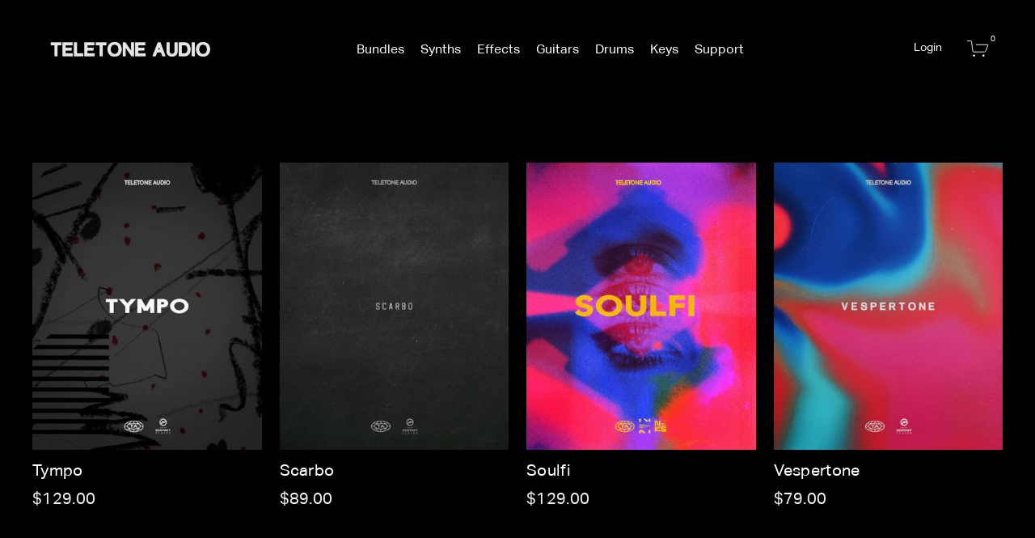

--- FILE ---
content_type: text/html; charset=utf-8
request_url: https://teletoneaudio.com/collections/frontpage
body_size: 25583
content:
<!doctype html>
<html class="no-js" lang="en" dir="ltr">
  <head>
    <meta charset="utf-8">
    <meta http-equiv="X-UA-Compatible" content="IE=edge,chrome=1">
    <meta name="viewport" content="width=device-width,initial-scale=1">
    <meta name="theme-color" content="#111111">
    <link rel="canonical" href="https://teletoneaudio.com/collections/frontpage">
    <link rel="preconnect" href="https://cdn.shopify.com">
    <link rel="preconnect" href="https://fonts.shopifycdn.com">
    <link rel="dns-prefetch" href="https://productreviews.shopifycdn.com">
    <link rel="dns-prefetch" href="https://ajax.googleapis.com">
    <link rel="dns-prefetch" href="https://maps.googleapis.com">
    <link rel="dns-prefetch" href="https://maps.gstatic.com">

    <!-- Google tag (gtag.js) -->
    <script async src="https://www.googletagmanager.com/gtag/js?id=G-JMM8289KVL"></script>
    <script>
      window.dataLayer = window.dataLayer || [];
      function gtag(){dataLayer.push(arguments);}
      gtag('js', new Date());

      gtag('config', 'G-JMM8289KVL');
    </script>
    <script src="https://code.jquery.com/jquery-3.3.1.min.js"></script><link rel="shortcut icon" href="//teletoneaudio.com/cdn/shop/files/teletone-audio-favicon_32x32.png?v=1636121922" type="image/png"><title>Home page
&ndash; Teletone Audio
</title>


  
<meta property="og:site_name" content="Teletone Audio">
<meta property="og:url" content="https://teletoneaudio.com/collections/frontpage">
<meta property="og:title" content="Home page">
<meta property="og:type" content="website">
<meta property="og:description" content="">
<meta property="og:image" content="https://teletoneaudio.com/cdn/shop/files/TeletoneAudio.jpg">
<meta property="og:image:secure_url" content="https://teletoneaudio.com/cdn/shop/files/TeletoneAudio.jpg">
<meta property="og:image:width" content="1200">
<meta property="og:image:height" content="630">
<meta name="twitter:site" content="@">
<meta name="twitter:card" content="summary_large_image">
<meta name="twitter:title" content="Home page">
<meta name="twitter:description" content="">
<meta name="twitter:image" content="https://teletoneaudio.com/cdn/shop/files/TeletoneAudio.jpg"><style data-shopify>
  

  
  
  
</style><link href="//teletoneaudio.com/cdn/shop/t/59/assets/theme.css?v=13119998816202061091768493170" rel="stylesheet" type="text/css" media="all" />
<style data-shopify>:root {
    --typeHeaderPrimary: Helvetica;
    --typeHeaderFallback: Arial, sans-serif;
    --typeHeaderSize: 38px;
    --typeHeaderWeight: 700;
    --typeHeaderLineHeight: 1.3;
    --typeHeaderSpacing: 0.025em;

    --typeBasePrimary:Helvetica;
    --typeBaseFallback:Arial, sans-serif;
    --typeBaseSize: 12px;
    --typeBaseWeight: 400;
    --typeBaseSpacing: 0.025em;
    --typeBaseLineHeight: 1.6;

    --typeCollectionTitle: 24px;

    --iconWeight: 4px;
    --iconLinecaps: miter;

    
      --buttonRadius: 0px;
    

    --colorGridOverlayOpacity: 0.1;
  }

  .placeholder-content {
    background-image: linear-gradient(100deg, #ffffff 40%, #f7f7f7 63%, #ffffff 79%);
  }</style><style>
        @media  (max-width:1300px) {
        body .header-edt-custom .site-nav__item a {
            padding: 1.43px 10px;
        }
        body .header-item--logo{    flex: 0 0 220px;}
        body .site-header__logo a{max-width:200px;}
      }
    </style>
    <script>
      document.documentElement.className = document.documentElement.className.replace('no-js', 'js');

      window.theme = window.theme || {};

      window.routes = {
        rootUrl: "\/",
        rootUrlWithoutSlash: '',
        cartUrl: "\/cart",
        cart: '/cart',
        cart_add_url: '/cart/add',
        cart_change_url: '/cart/change',
        cart_update_url: '/cart/update'
      };

      theme.routes = {
        home: "/",
        cart: "/cart.js",
        cartPage: "/cart",
        cartAdd: "/cart/add.js",
        cartChange: "/cart/change.js"
      };
      theme.strings = {
        soldOut: "Sold Out",
        unavailable: "Unavailable",
        inStockLabel: "In stock, ready to ship",
        stockLabel: "Low stock - [count] items left",
        willNotShipUntil: "Ready to ship [date]",
        willBeInStockAfter: "Back in stock [date]",
        waitingForStock: "Inventory on the way",
        savePrice: "Save [saved_amount]",
        cartEmpty: "Your cart is currently empty.",
        cartTermsConfirmation: "You must agree with the terms and conditions of sales to check out",
        searchCollections: "Collections:",
        searchPages: "Pages:",
        searchArticles: "Articles:"
      };
      theme.settings = {
        dynamicVariantsEnable: true,
        cartType: "drawer",
        isCustomerTemplate: false,
        moneyFormat: "${{amount}}",
        saveType: "dollar",
        productImageSize: "natural",
        productImageCover: false,
        predictiveSearch: true,
        predictiveSearchType: "product,article,page,collection",
        quickView: false,
        themeName: 'Impulse',
        themeVersion: "5.1.2"
      };
    </script>

    <script>window.performance && window.performance.mark && window.performance.mark('shopify.content_for_header.start');</script><meta name="facebook-domain-verification" content="gx8v2xin0yptd9zcfejsle9lj302tk">
<meta name="facebook-domain-verification" content="gx8v2xin0yptd9zcfejsle9lj302tk">
<meta id="shopify-digital-wallet" name="shopify-digital-wallet" content="/60692824319/digital_wallets/dialog">
<meta name="shopify-checkout-api-token" content="e44518a5852d7135e4586226217ca74d">
<meta id="in-context-paypal-metadata" data-shop-id="60692824319" data-venmo-supported="true" data-environment="production" data-locale="en_US" data-paypal-v4="true" data-currency="USD">
<link rel="alternate" type="application/atom+xml" title="Feed" href="/collections/frontpage.atom" />
<link rel="alternate" type="application/json+oembed" href="https://teletoneaudio.com/collections/frontpage.oembed">
<script async="async" src="/checkouts/internal/preloads.js?locale=en-US"></script>
<link rel="preconnect" href="https://shop.app" crossorigin="anonymous">
<script async="async" src="https://shop.app/checkouts/internal/preloads.js?locale=en-US&shop_id=60692824319" crossorigin="anonymous"></script>
<script id="apple-pay-shop-capabilities" type="application/json">{"shopId":60692824319,"countryCode":"US","currencyCode":"USD","merchantCapabilities":["supports3DS"],"merchantId":"gid:\/\/shopify\/Shop\/60692824319","merchantName":"Teletone Audio","requiredBillingContactFields":["postalAddress","email"],"requiredShippingContactFields":["postalAddress","email"],"shippingType":"shipping","supportedNetworks":["visa","masterCard","amex","discover","elo","jcb"],"total":{"type":"pending","label":"Teletone Audio","amount":"1.00"},"shopifyPaymentsEnabled":true,"supportsSubscriptions":true}</script>
<script id="shopify-features" type="application/json">{"accessToken":"e44518a5852d7135e4586226217ca74d","betas":["rich-media-storefront-analytics"],"domain":"teletoneaudio.com","predictiveSearch":true,"shopId":60692824319,"locale":"en"}</script>
<script>var Shopify = Shopify || {};
Shopify.shop = "teletoneaudio.myshopify.com";
Shopify.locale = "en";
Shopify.currency = {"active":"USD","rate":"1.0"};
Shopify.country = "US";
Shopify.theme = {"name":"Teletone-Shopify-Theme\/main","id":150770778367,"schema_name":"Impulse","schema_version":"5.1.2","theme_store_id":null,"role":"main"};
Shopify.theme.handle = "null";
Shopify.theme.style = {"id":null,"handle":null};
Shopify.cdnHost = "teletoneaudio.com/cdn";
Shopify.routes = Shopify.routes || {};
Shopify.routes.root = "/";</script>
<script type="module">!function(o){(o.Shopify=o.Shopify||{}).modules=!0}(window);</script>
<script>!function(o){function n(){var o=[];function n(){o.push(Array.prototype.slice.apply(arguments))}return n.q=o,n}var t=o.Shopify=o.Shopify||{};t.loadFeatures=n(),t.autoloadFeatures=n()}(window);</script>
<script>
  window.ShopifyPay = window.ShopifyPay || {};
  window.ShopifyPay.apiHost = "shop.app\/pay";
  window.ShopifyPay.redirectState = null;
</script>
<script id="shop-js-analytics" type="application/json">{"pageType":"collection"}</script>
<script defer="defer" async type="module" src="//teletoneaudio.com/cdn/shopifycloud/shop-js/modules/v2/client.init-shop-cart-sync_BApSsMSl.en.esm.js"></script>
<script defer="defer" async type="module" src="//teletoneaudio.com/cdn/shopifycloud/shop-js/modules/v2/chunk.common_CBoos6YZ.esm.js"></script>
<script type="module">
  await import("//teletoneaudio.com/cdn/shopifycloud/shop-js/modules/v2/client.init-shop-cart-sync_BApSsMSl.en.esm.js");
await import("//teletoneaudio.com/cdn/shopifycloud/shop-js/modules/v2/chunk.common_CBoos6YZ.esm.js");

  window.Shopify.SignInWithShop?.initShopCartSync?.({"fedCMEnabled":true,"windoidEnabled":true});

</script>
<script>
  window.Shopify = window.Shopify || {};
  if (!window.Shopify.featureAssets) window.Shopify.featureAssets = {};
  window.Shopify.featureAssets['shop-js'] = {"shop-cart-sync":["modules/v2/client.shop-cart-sync_DJczDl9f.en.esm.js","modules/v2/chunk.common_CBoos6YZ.esm.js"],"init-fed-cm":["modules/v2/client.init-fed-cm_BzwGC0Wi.en.esm.js","modules/v2/chunk.common_CBoos6YZ.esm.js"],"init-windoid":["modules/v2/client.init-windoid_BS26ThXS.en.esm.js","modules/v2/chunk.common_CBoos6YZ.esm.js"],"shop-cash-offers":["modules/v2/client.shop-cash-offers_DthCPNIO.en.esm.js","modules/v2/chunk.common_CBoos6YZ.esm.js","modules/v2/chunk.modal_Bu1hFZFC.esm.js"],"shop-button":["modules/v2/client.shop-button_D_JX508o.en.esm.js","modules/v2/chunk.common_CBoos6YZ.esm.js"],"init-shop-email-lookup-coordinator":["modules/v2/client.init-shop-email-lookup-coordinator_DFwWcvrS.en.esm.js","modules/v2/chunk.common_CBoos6YZ.esm.js"],"shop-toast-manager":["modules/v2/client.shop-toast-manager_tEhgP2F9.en.esm.js","modules/v2/chunk.common_CBoos6YZ.esm.js"],"shop-login-button":["modules/v2/client.shop-login-button_DwLgFT0K.en.esm.js","modules/v2/chunk.common_CBoos6YZ.esm.js","modules/v2/chunk.modal_Bu1hFZFC.esm.js"],"avatar":["modules/v2/client.avatar_BTnouDA3.en.esm.js"],"init-shop-cart-sync":["modules/v2/client.init-shop-cart-sync_BApSsMSl.en.esm.js","modules/v2/chunk.common_CBoos6YZ.esm.js"],"pay-button":["modules/v2/client.pay-button_BuNmcIr_.en.esm.js","modules/v2/chunk.common_CBoos6YZ.esm.js"],"init-shop-for-new-customer-accounts":["modules/v2/client.init-shop-for-new-customer-accounts_DrjXSI53.en.esm.js","modules/v2/client.shop-login-button_DwLgFT0K.en.esm.js","modules/v2/chunk.common_CBoos6YZ.esm.js","modules/v2/chunk.modal_Bu1hFZFC.esm.js"],"init-customer-accounts-sign-up":["modules/v2/client.init-customer-accounts-sign-up_TlVCiykN.en.esm.js","modules/v2/client.shop-login-button_DwLgFT0K.en.esm.js","modules/v2/chunk.common_CBoos6YZ.esm.js","modules/v2/chunk.modal_Bu1hFZFC.esm.js"],"shop-follow-button":["modules/v2/client.shop-follow-button_C5D3XtBb.en.esm.js","modules/v2/chunk.common_CBoos6YZ.esm.js","modules/v2/chunk.modal_Bu1hFZFC.esm.js"],"checkout-modal":["modules/v2/client.checkout-modal_8TC_1FUY.en.esm.js","modules/v2/chunk.common_CBoos6YZ.esm.js","modules/v2/chunk.modal_Bu1hFZFC.esm.js"],"init-customer-accounts":["modules/v2/client.init-customer-accounts_C0Oh2ljF.en.esm.js","modules/v2/client.shop-login-button_DwLgFT0K.en.esm.js","modules/v2/chunk.common_CBoos6YZ.esm.js","modules/v2/chunk.modal_Bu1hFZFC.esm.js"],"lead-capture":["modules/v2/client.lead-capture_Cq0gfm7I.en.esm.js","modules/v2/chunk.common_CBoos6YZ.esm.js","modules/v2/chunk.modal_Bu1hFZFC.esm.js"],"shop-login":["modules/v2/client.shop-login_BmtnoEUo.en.esm.js","modules/v2/chunk.common_CBoos6YZ.esm.js","modules/v2/chunk.modal_Bu1hFZFC.esm.js"],"payment-terms":["modules/v2/client.payment-terms_BHOWV7U_.en.esm.js","modules/v2/chunk.common_CBoos6YZ.esm.js","modules/v2/chunk.modal_Bu1hFZFC.esm.js"]};
</script>
<script>(function() {
  var isLoaded = false;
  function asyncLoad() {
    if (isLoaded) return;
    isLoaded = true;
    var urls = ["https:\/\/shy.elfsight.com\/p\/platform.js?shop=teletoneaudio.myshopify.com"];
    for (var i = 0; i < urls.length; i++) {
      var s = document.createElement('script');
      s.type = 'text/javascript';
      s.async = true;
      s.src = urls[i];
      var x = document.getElementsByTagName('script')[0];
      x.parentNode.insertBefore(s, x);
    }
  };
  if(window.attachEvent) {
    window.attachEvent('onload', asyncLoad);
  } else {
    window.addEventListener('load', asyncLoad, false);
  }
})();</script>
<script id="__st">var __st={"a":60692824319,"offset":-21600,"reqid":"ec0aecc2-6394-4627-b03f-13979f3ff543-1768873629","pageurl":"teletoneaudio.com\/collections\/frontpage","u":"e2bb1c778431","p":"collection","rtyp":"collection","rid":353572847871};</script>
<script>window.ShopifyPaypalV4VisibilityTracking = true;</script>
<script id="captcha-bootstrap">!function(){'use strict';const t='contact',e='account',n='new_comment',o=[[t,t],['blogs',n],['comments',n],[t,'customer']],c=[[e,'customer_login'],[e,'guest_login'],[e,'recover_customer_password'],[e,'create_customer']],r=t=>t.map((([t,e])=>`form[action*='/${t}']:not([data-nocaptcha='true']) input[name='form_type'][value='${e}']`)).join(','),a=t=>()=>t?[...document.querySelectorAll(t)].map((t=>t.form)):[];function s(){const t=[...o],e=r(t);return a(e)}const i='password',u='form_key',d=['recaptcha-v3-token','g-recaptcha-response','h-captcha-response',i],f=()=>{try{return window.sessionStorage}catch{return}},m='__shopify_v',_=t=>t.elements[u];function p(t,e,n=!1){try{const o=window.sessionStorage,c=JSON.parse(o.getItem(e)),{data:r}=function(t){const{data:e,action:n}=t;return t[m]||n?{data:e,action:n}:{data:t,action:n}}(c);for(const[e,n]of Object.entries(r))t.elements[e]&&(t.elements[e].value=n);n&&o.removeItem(e)}catch(o){console.error('form repopulation failed',{error:o})}}const l='form_type',E='cptcha';function T(t){t.dataset[E]=!0}const w=window,h=w.document,L='Shopify',v='ce_forms',y='captcha';let A=!1;((t,e)=>{const n=(g='f06e6c50-85a8-45c8-87d0-21a2b65856fe',I='https://cdn.shopify.com/shopifycloud/storefront-forms-hcaptcha/ce_storefront_forms_captcha_hcaptcha.v1.5.2.iife.js',D={infoText:'Protected by hCaptcha',privacyText:'Privacy',termsText:'Terms'},(t,e,n)=>{const o=w[L][v],c=o.bindForm;if(c)return c(t,g,e,D).then(n);var r;o.q.push([[t,g,e,D],n]),r=I,A||(h.body.append(Object.assign(h.createElement('script'),{id:'captcha-provider',async:!0,src:r})),A=!0)});var g,I,D;w[L]=w[L]||{},w[L][v]=w[L][v]||{},w[L][v].q=[],w[L][y]=w[L][y]||{},w[L][y].protect=function(t,e){n(t,void 0,e),T(t)},Object.freeze(w[L][y]),function(t,e,n,w,h,L){const[v,y,A,g]=function(t,e,n){const i=e?o:[],u=t?c:[],d=[...i,...u],f=r(d),m=r(i),_=r(d.filter((([t,e])=>n.includes(e))));return[a(f),a(m),a(_),s()]}(w,h,L),I=t=>{const e=t.target;return e instanceof HTMLFormElement?e:e&&e.form},D=t=>v().includes(t);t.addEventListener('submit',(t=>{const e=I(t);if(!e)return;const n=D(e)&&!e.dataset.hcaptchaBound&&!e.dataset.recaptchaBound,o=_(e),c=g().includes(e)&&(!o||!o.value);(n||c)&&t.preventDefault(),c&&!n&&(function(t){try{if(!f())return;!function(t){const e=f();if(!e)return;const n=_(t);if(!n)return;const o=n.value;o&&e.removeItem(o)}(t);const e=Array.from(Array(32),(()=>Math.random().toString(36)[2])).join('');!function(t,e){_(t)||t.append(Object.assign(document.createElement('input'),{type:'hidden',name:u})),t.elements[u].value=e}(t,e),function(t,e){const n=f();if(!n)return;const o=[...t.querySelectorAll(`input[type='${i}']`)].map((({name:t})=>t)),c=[...d,...o],r={};for(const[a,s]of new FormData(t).entries())c.includes(a)||(r[a]=s);n.setItem(e,JSON.stringify({[m]:1,action:t.action,data:r}))}(t,e)}catch(e){console.error('failed to persist form',e)}}(e),e.submit())}));const S=(t,e)=>{t&&!t.dataset[E]&&(n(t,e.some((e=>e===t))),T(t))};for(const o of['focusin','change'])t.addEventListener(o,(t=>{const e=I(t);D(e)&&S(e,y())}));const B=e.get('form_key'),M=e.get(l),P=B&&M;t.addEventListener('DOMContentLoaded',(()=>{const t=y();if(P)for(const e of t)e.elements[l].value===M&&p(e,B);[...new Set([...A(),...v().filter((t=>'true'===t.dataset.shopifyCaptcha))])].forEach((e=>S(e,t)))}))}(h,new URLSearchParams(w.location.search),n,t,e,['guest_login'])})(!0,!0)}();</script>
<script integrity="sha256-4kQ18oKyAcykRKYeNunJcIwy7WH5gtpwJnB7kiuLZ1E=" data-source-attribution="shopify.loadfeatures" defer="defer" src="//teletoneaudio.com/cdn/shopifycloud/storefront/assets/storefront/load_feature-a0a9edcb.js" crossorigin="anonymous"></script>
<script crossorigin="anonymous" defer="defer" src="//teletoneaudio.com/cdn/shopifycloud/storefront/assets/shopify_pay/storefront-65b4c6d7.js?v=20250812"></script>
<script data-source-attribution="shopify.dynamic_checkout.dynamic.init">var Shopify=Shopify||{};Shopify.PaymentButton=Shopify.PaymentButton||{isStorefrontPortableWallets:!0,init:function(){window.Shopify.PaymentButton.init=function(){};var t=document.createElement("script");t.src="https://teletoneaudio.com/cdn/shopifycloud/portable-wallets/latest/portable-wallets.en.js",t.type="module",document.head.appendChild(t)}};
</script>
<script data-source-attribution="shopify.dynamic_checkout.buyer_consent">
  function portableWalletsHideBuyerConsent(e){var t=document.getElementById("shopify-buyer-consent"),n=document.getElementById("shopify-subscription-policy-button");t&&n&&(t.classList.add("hidden"),t.setAttribute("aria-hidden","true"),n.removeEventListener("click",e))}function portableWalletsShowBuyerConsent(e){var t=document.getElementById("shopify-buyer-consent"),n=document.getElementById("shopify-subscription-policy-button");t&&n&&(t.classList.remove("hidden"),t.removeAttribute("aria-hidden"),n.addEventListener("click",e))}window.Shopify?.PaymentButton&&(window.Shopify.PaymentButton.hideBuyerConsent=portableWalletsHideBuyerConsent,window.Shopify.PaymentButton.showBuyerConsent=portableWalletsShowBuyerConsent);
</script>
<script data-source-attribution="shopify.dynamic_checkout.cart.bootstrap">document.addEventListener("DOMContentLoaded",(function(){function t(){return document.querySelector("shopify-accelerated-checkout-cart, shopify-accelerated-checkout")}if(t())Shopify.PaymentButton.init();else{new MutationObserver((function(e,n){t()&&(Shopify.PaymentButton.init(),n.disconnect())})).observe(document.body,{childList:!0,subtree:!0})}}));
</script>
<link id="shopify-accelerated-checkout-styles" rel="stylesheet" media="screen" href="https://teletoneaudio.com/cdn/shopifycloud/portable-wallets/latest/accelerated-checkout-backwards-compat.css" crossorigin="anonymous">
<style id="shopify-accelerated-checkout-cart">
        #shopify-buyer-consent {
  margin-top: 1em;
  display: inline-block;
  width: 100%;
}

#shopify-buyer-consent.hidden {
  display: none;
}

#shopify-subscription-policy-button {
  background: none;
  border: none;
  padding: 0;
  text-decoration: underline;
  font-size: inherit;
  cursor: pointer;
}

#shopify-subscription-policy-button::before {
  box-shadow: none;
}

      </style>

<script>window.performance && window.performance.mark && window.performance.mark('shopify.content_for_header.end');</script>

    <script src="//teletoneaudio.com/cdn/shop/t/59/assets/vendor-scripts-v10.js" defer="defer"></script><link
        rel="preload"
        as="style"
        href="//teletoneaudio.com/cdn/shop/t/59/assets/currency-flags.css"
        onload="this.onload=null;this.rel='stylesheet'"
      >
      <link rel="stylesheet" href="//teletoneaudio.com/cdn/shop/t/59/assets/currency-flags.css"><script src="//teletoneaudio.com/cdn/shop/t/59/assets/theme.js?v=59116765341648376191752703059" defer="defer"></script><script src="//teletoneaudio.com/cdn/shop/t/59/assets/jquery.min.js?v=81049236547974671631747238718" type="text/javascript"></script>
    <script>
      const url = window.location.href;
      //console.log(url);

      if (url === 'https://teletoneaudio.com/collections' || url === 'https://teletoneaudio.com/products') {
        window.location.href = '/collections/frontpage';
      }

      if (url.includes('bundles')) {
        fetch('/cart.js')
          .then(response => response.json())
          .then(cart => {
            const item_list = cart.items.map(item => item.variant_id).join(',');
            const productBannerBtns = Array.from(document.querySelectorAll('.product-banner-btn.collATC'));
            productBannerBtns.forEach(btn => {
              const variant_id = btn.getAttribute('data-variant-id');
              if (item_list.includes(variant_id)) {
                btn.textContent = 'Already in cart';
                btn.style.backgroundColor = '#d0cec8';
                btn.style.color = '#000000';
              }
            });

          })
          .catch(error => {
            console.error('Error fetching cart:', error);
          });
      }
    </script><script>
  // global script that functions for all ATC buttons across website 
  function add_to_cart_grid(variantid, qty) {
    console.log('clicking button');
    var id = variantid;
    var q = qty;
    var ajax = {
      type: "POST",
      url: "/cart/add.js",
      data: "quantity=" + q + "&id=" + id,
      dataType: "json",
      success: function (n) {
        console.log('success, trying to open drawer');
        document.dispatchEvent(new CustomEvent('cart:build'));
        document.querySelector('.js-drawer-open-cart')?.click();
        getCartDetails();
      },
      error: function (n, c) {
        console.log('fail');
      }
    };
    jQuery.ajax(ajax)
  }
</script>
    <!-- Reddit Pixel -->
    <script>
      !function(w,d){if(!w.rdt){var p=w.rdt=function(){p.sendEvent?p.sendEvent.apply(p,arguments):p.callQueue.push(arguments)};p.callQueue=[];var t=d.createElement("script");t.src="https://www.redditstatic.com/ads/pixel.js",t.async=!0;var s=d.getElementsByTagName("script")[0];s.parentNode.insertBefore(t,s)}}(window,document);rdt('init','t2_8l9arw25');rdt('track', 'PageVisit');
    </script>
    <!-- DO NOT MODIFY -->
    <!-- End Reddit Pixel -->

    <script type="text/javascript">
      _linkedin_partner_id = "3971258";
      window._linkedin_data_partner_ids = window._linkedin_data_partner_ids || [];
      window._linkedin_data_partner_ids.push(_linkedin_partner_id);
    </script>
    <script type="text/javascript">
      (function(l) {
      if (!l){window.lintrk = function(a,b){window.lintrk.q.push([a,b])};
      window.lintrk.q=[]}
      var s = document.getElementsByTagName("script")[0];
      var b = document.createElement("script");
      b.type = "text/javascript";b.async = true;
      b.src = "https://snap.licdn.com/li.lms-analytics/insight.min.js";
      s.parentNode.insertBefore(b, s);})(window.lintrk);
    </script>
    <noscript>
      <img
        height="1"
        width="1"
        style="display:none;"
        alt=""
        src="https://px.ads.linkedin.com/collect/?pid=3971258&fmt=gif"
      >
    </noscript>

    <meta name="facebook-domain-verification" content="93w5r7vmzdhmb1r8yz6xojb28e4a8t">

    <script
      type="text/javascript"
      async
      src="https://static.klaviyo.com/onsite/js/klaviyo.js?company_id=V6Pt8w"
    ></script>

    
    
    




<script>
(function() {
  const EXPIRY_DAYS = 7;

  function getParameterByName(name) {
    const url = window.location.href;
    name = name.replace(/[\[\]]/g, '\\$&');
    const regex = new RegExp('[?&]' + name + '(=([^&#]*)|&|#|$)');
    const results = regex.exec(url);
    if (!results) return null;
    if (!results[2]) return '';
    return decodeURIComponent(results[2].replace(/\+/g, ' '));
  }

  function isFresh(timestamp) {
    const now = Date.now();
    const ageInMs = now - parseInt(timestamp || 0, 10);
    return ageInMs < EXPIRY_DAYS * 24 * 60 * 60 * 1000;
  }

  const fbclidFromUrl = getParameterByName('fbclid');
  const savedFbclid = localStorage.getItem('fbclid');
  const savedTimestamp = localStorage.getItem('fbclid_timestamp');

  // If fbclid in URL or no saved value, update storage
  if (fbclidFromUrl || !isFresh(savedTimestamp)) {
    if (fbclidFromUrl) {
      localStorage.setItem('fbclid', fbclidFromUrl);
      localStorage.setItem('fbclid_timestamp', Date.now().toString());
      document.cookie = "fbclid=" + fbclidFromUrl + "; path=/";
    } else {
      localStorage.removeItem('fbclid');
      localStorage.removeItem('fbclid_timestamp');
      document.cookie = "fbclid=; expires=Thu, 01 Jan 1970 00:00:00 UTC; path=/;";
    }
  }

  function appendFbclidToLinks() {
    const fbclid = localStorage.getItem('fbclid');
    const timestamp = localStorage.getItem('fbclid_timestamp');

    if (!fbclid || !isFresh(timestamp)) return;

    document.querySelectorAll('a[href]').forEach(link => {
      const href = link.getAttribute('href');

      if (
        !href ||
        href.includes('fbclid=') ||
        href.startsWith('mailto:') ||
        href.startsWith('tel:') ||
        href.startsWith('#') ||
        (link.hostname && link.hostname !== window.location.hostname)
      ) return;

      try {
        const linkUrl = new URL(link.href, window.location.origin);
        linkUrl.searchParams.set('fbclid', fbclid);
        link.setAttribute('href', linkUrl.toString());
      } catch (e) {
        // skip malformed URLs
      }
    });
  }

  document.addEventListener('DOMContentLoaded', appendFbclidToLinks);
  document.addEventListener('page:load', appendFbclidToLinks);
})();
</script>






    
  <!-- BEGIN app block: shopify://apps/klaviyo-email-marketing-sms/blocks/klaviyo-onsite-embed/2632fe16-c075-4321-a88b-50b567f42507 -->












  <script async src="https://static.klaviyo.com/onsite/js/V6Pt8w/klaviyo.js?company_id=V6Pt8w"></script>
  <script>!function(){if(!window.klaviyo){window._klOnsite=window._klOnsite||[];try{window.klaviyo=new Proxy({},{get:function(n,i){return"push"===i?function(){var n;(n=window._klOnsite).push.apply(n,arguments)}:function(){for(var n=arguments.length,o=new Array(n),w=0;w<n;w++)o[w]=arguments[w];var t="function"==typeof o[o.length-1]?o.pop():void 0,e=new Promise((function(n){window._klOnsite.push([i].concat(o,[function(i){t&&t(i),n(i)}]))}));return e}}})}catch(n){window.klaviyo=window.klaviyo||[],window.klaviyo.push=function(){var n;(n=window._klOnsite).push.apply(n,arguments)}}}}();</script>

  




  <script>
    window.klaviyoReviewsProductDesignMode = false
  </script>







<!-- END app block --><script src="https://cdn.shopify.com/extensions/19689677-6488-4a31-adf3-fcf4359c5fd9/forms-2295/assets/shopify-forms-loader.js" type="text/javascript" defer="defer"></script>
<link href="https://monorail-edge.shopifysvc.com" rel="dns-prefetch">
<script>(function(){if ("sendBeacon" in navigator && "performance" in window) {try {var session_token_from_headers = performance.getEntriesByType('navigation')[0].serverTiming.find(x => x.name == '_s').description;} catch {var session_token_from_headers = undefined;}var session_cookie_matches = document.cookie.match(/_shopify_s=([^;]*)/);var session_token_from_cookie = session_cookie_matches && session_cookie_matches.length === 2 ? session_cookie_matches[1] : "";var session_token = session_token_from_headers || session_token_from_cookie || "";function handle_abandonment_event(e) {var entries = performance.getEntries().filter(function(entry) {return /monorail-edge.shopifysvc.com/.test(entry.name);});if (!window.abandonment_tracked && entries.length === 0) {window.abandonment_tracked = true;var currentMs = Date.now();var navigation_start = performance.timing.navigationStart;var payload = {shop_id: 60692824319,url: window.location.href,navigation_start,duration: currentMs - navigation_start,session_token,page_type: "collection"};window.navigator.sendBeacon("https://monorail-edge.shopifysvc.com/v1/produce", JSON.stringify({schema_id: "online_store_buyer_site_abandonment/1.1",payload: payload,metadata: {event_created_at_ms: currentMs,event_sent_at_ms: currentMs}}));}}window.addEventListener('pagehide', handle_abandonment_event);}}());</script>
<script id="web-pixels-manager-setup">(function e(e,d,r,n,o){if(void 0===o&&(o={}),!Boolean(null===(a=null===(i=window.Shopify)||void 0===i?void 0:i.analytics)||void 0===a?void 0:a.replayQueue)){var i,a;window.Shopify=window.Shopify||{};var t=window.Shopify;t.analytics=t.analytics||{};var s=t.analytics;s.replayQueue=[],s.publish=function(e,d,r){return s.replayQueue.push([e,d,r]),!0};try{self.performance.mark("wpm:start")}catch(e){}var l=function(){var e={modern:/Edge?\/(1{2}[4-9]|1[2-9]\d|[2-9]\d{2}|\d{4,})\.\d+(\.\d+|)|Firefox\/(1{2}[4-9]|1[2-9]\d|[2-9]\d{2}|\d{4,})\.\d+(\.\d+|)|Chrom(ium|e)\/(9{2}|\d{3,})\.\d+(\.\d+|)|(Maci|X1{2}).+ Version\/(15\.\d+|(1[6-9]|[2-9]\d|\d{3,})\.\d+)([,.]\d+|)( \(\w+\)|)( Mobile\/\w+|) Safari\/|Chrome.+OPR\/(9{2}|\d{3,})\.\d+\.\d+|(CPU[ +]OS|iPhone[ +]OS|CPU[ +]iPhone|CPU IPhone OS|CPU iPad OS)[ +]+(15[._]\d+|(1[6-9]|[2-9]\d|\d{3,})[._]\d+)([._]\d+|)|Android:?[ /-](13[3-9]|1[4-9]\d|[2-9]\d{2}|\d{4,})(\.\d+|)(\.\d+|)|Android.+Firefox\/(13[5-9]|1[4-9]\d|[2-9]\d{2}|\d{4,})\.\d+(\.\d+|)|Android.+Chrom(ium|e)\/(13[3-9]|1[4-9]\d|[2-9]\d{2}|\d{4,})\.\d+(\.\d+|)|SamsungBrowser\/([2-9]\d|\d{3,})\.\d+/,legacy:/Edge?\/(1[6-9]|[2-9]\d|\d{3,})\.\d+(\.\d+|)|Firefox\/(5[4-9]|[6-9]\d|\d{3,})\.\d+(\.\d+|)|Chrom(ium|e)\/(5[1-9]|[6-9]\d|\d{3,})\.\d+(\.\d+|)([\d.]+$|.*Safari\/(?![\d.]+ Edge\/[\d.]+$))|(Maci|X1{2}).+ Version\/(10\.\d+|(1[1-9]|[2-9]\d|\d{3,})\.\d+)([,.]\d+|)( \(\w+\)|)( Mobile\/\w+|) Safari\/|Chrome.+OPR\/(3[89]|[4-9]\d|\d{3,})\.\d+\.\d+|(CPU[ +]OS|iPhone[ +]OS|CPU[ +]iPhone|CPU IPhone OS|CPU iPad OS)[ +]+(10[._]\d+|(1[1-9]|[2-9]\d|\d{3,})[._]\d+)([._]\d+|)|Android:?[ /-](13[3-9]|1[4-9]\d|[2-9]\d{2}|\d{4,})(\.\d+|)(\.\d+|)|Mobile Safari.+OPR\/([89]\d|\d{3,})\.\d+\.\d+|Android.+Firefox\/(13[5-9]|1[4-9]\d|[2-9]\d{2}|\d{4,})\.\d+(\.\d+|)|Android.+Chrom(ium|e)\/(13[3-9]|1[4-9]\d|[2-9]\d{2}|\d{4,})\.\d+(\.\d+|)|Android.+(UC? ?Browser|UCWEB|U3)[ /]?(15\.([5-9]|\d{2,})|(1[6-9]|[2-9]\d|\d{3,})\.\d+)\.\d+|SamsungBrowser\/(5\.\d+|([6-9]|\d{2,})\.\d+)|Android.+MQ{2}Browser\/(14(\.(9|\d{2,})|)|(1[5-9]|[2-9]\d|\d{3,})(\.\d+|))(\.\d+|)|K[Aa][Ii]OS\/(3\.\d+|([4-9]|\d{2,})\.\d+)(\.\d+|)/},d=e.modern,r=e.legacy,n=navigator.userAgent;return n.match(d)?"modern":n.match(r)?"legacy":"unknown"}(),u="modern"===l?"modern":"legacy",c=(null!=n?n:{modern:"",legacy:""})[u],f=function(e){return[e.baseUrl,"/wpm","/b",e.hashVersion,"modern"===e.buildTarget?"m":"l",".js"].join("")}({baseUrl:d,hashVersion:r,buildTarget:u}),m=function(e){var d=e.version,r=e.bundleTarget,n=e.surface,o=e.pageUrl,i=e.monorailEndpoint;return{emit:function(e){var a=e.status,t=e.errorMsg,s=(new Date).getTime(),l=JSON.stringify({metadata:{event_sent_at_ms:s},events:[{schema_id:"web_pixels_manager_load/3.1",payload:{version:d,bundle_target:r,page_url:o,status:a,surface:n,error_msg:t},metadata:{event_created_at_ms:s}}]});if(!i)return console&&console.warn&&console.warn("[Web Pixels Manager] No Monorail endpoint provided, skipping logging."),!1;try{return self.navigator.sendBeacon.bind(self.navigator)(i,l)}catch(e){}var u=new XMLHttpRequest;try{return u.open("POST",i,!0),u.setRequestHeader("Content-Type","text/plain"),u.send(l),!0}catch(e){return console&&console.warn&&console.warn("[Web Pixels Manager] Got an unhandled error while logging to Monorail."),!1}}}}({version:r,bundleTarget:l,surface:e.surface,pageUrl:self.location.href,monorailEndpoint:e.monorailEndpoint});try{o.browserTarget=l,function(e){var d=e.src,r=e.async,n=void 0===r||r,o=e.onload,i=e.onerror,a=e.sri,t=e.scriptDataAttributes,s=void 0===t?{}:t,l=document.createElement("script"),u=document.querySelector("head"),c=document.querySelector("body");if(l.async=n,l.src=d,a&&(l.integrity=a,l.crossOrigin="anonymous"),s)for(var f in s)if(Object.prototype.hasOwnProperty.call(s,f))try{l.dataset[f]=s[f]}catch(e){}if(o&&l.addEventListener("load",o),i&&l.addEventListener("error",i),u)u.appendChild(l);else{if(!c)throw new Error("Did not find a head or body element to append the script");c.appendChild(l)}}({src:f,async:!0,onload:function(){if(!function(){var e,d;return Boolean(null===(d=null===(e=window.Shopify)||void 0===e?void 0:e.analytics)||void 0===d?void 0:d.initialized)}()){var d=window.webPixelsManager.init(e)||void 0;if(d){var r=window.Shopify.analytics;r.replayQueue.forEach((function(e){var r=e[0],n=e[1],o=e[2];d.publishCustomEvent(r,n,o)})),r.replayQueue=[],r.publish=d.publishCustomEvent,r.visitor=d.visitor,r.initialized=!0}}},onerror:function(){return m.emit({status:"failed",errorMsg:"".concat(f," has failed to load")})},sri:function(e){var d=/^sha384-[A-Za-z0-9+/=]+$/;return"string"==typeof e&&d.test(e)}(c)?c:"",scriptDataAttributes:o}),m.emit({status:"loading"})}catch(e){m.emit({status:"failed",errorMsg:(null==e?void 0:e.message)||"Unknown error"})}}})({shopId: 60692824319,storefrontBaseUrl: "https://teletoneaudio.com",extensionsBaseUrl: "https://extensions.shopifycdn.com/cdn/shopifycloud/web-pixels-manager",monorailEndpoint: "https://monorail-edge.shopifysvc.com/unstable/produce_batch",surface: "storefront-renderer",enabledBetaFlags: ["2dca8a86"],webPixelsConfigList: [{"id":"1797521663","configuration":"{\"accountID\":\"V6Pt8w\",\"webPixelConfig\":\"eyJlbmFibGVBZGRlZFRvQ2FydEV2ZW50cyI6IHRydWV9\"}","eventPayloadVersion":"v1","runtimeContext":"STRICT","scriptVersion":"524f6c1ee37bacdca7657a665bdca589","type":"APP","apiClientId":123074,"privacyPurposes":["ANALYTICS","MARKETING"],"dataSharingAdjustments":{"protectedCustomerApprovalScopes":["read_customer_address","read_customer_email","read_customer_name","read_customer_personal_data","read_customer_phone"]}},{"id":"523337983","configuration":"{\"config\":\"{\\\"pixel_id\\\":\\\"G-JMM8289KVL\\\",\\\"gtag_events\\\":[{\\\"type\\\":\\\"purchase\\\",\\\"action_label\\\":\\\"G-JMM8289KVL\\\"},{\\\"type\\\":\\\"page_view\\\",\\\"action_label\\\":\\\"G-JMM8289KVL\\\"},{\\\"type\\\":\\\"view_item\\\",\\\"action_label\\\":\\\"G-JMM8289KVL\\\"},{\\\"type\\\":\\\"search\\\",\\\"action_label\\\":\\\"G-JMM8289KVL\\\"},{\\\"type\\\":\\\"add_to_cart\\\",\\\"action_label\\\":\\\"G-JMM8289KVL\\\"},{\\\"type\\\":\\\"begin_checkout\\\",\\\"action_label\\\":\\\"G-JMM8289KVL\\\"},{\\\"type\\\":\\\"add_payment_info\\\",\\\"action_label\\\":\\\"G-JMM8289KVL\\\"}],\\\"enable_monitoring_mode\\\":false}\"}","eventPayloadVersion":"v1","runtimeContext":"OPEN","scriptVersion":"b2a88bafab3e21179ed38636efcd8a93","type":"APP","apiClientId":1780363,"privacyPurposes":[],"dataSharingAdjustments":{"protectedCustomerApprovalScopes":["read_customer_address","read_customer_email","read_customer_name","read_customer_personal_data","read_customer_phone"]}},{"id":"175800575","configuration":"{\"pixel_id\":\"445907019814052\",\"pixel_type\":\"facebook_pixel\"}","eventPayloadVersion":"v1","runtimeContext":"OPEN","scriptVersion":"ca16bc87fe92b6042fbaa3acc2fbdaa6","type":"APP","apiClientId":2329312,"privacyPurposes":["ANALYTICS","MARKETING","SALE_OF_DATA"],"dataSharingAdjustments":{"protectedCustomerApprovalScopes":["read_customer_address","read_customer_email","read_customer_name","read_customer_personal_data","read_customer_phone"]}},{"id":"shopify-app-pixel","configuration":"{}","eventPayloadVersion":"v1","runtimeContext":"STRICT","scriptVersion":"0450","apiClientId":"shopify-pixel","type":"APP","privacyPurposes":["ANALYTICS","MARKETING"]},{"id":"shopify-custom-pixel","eventPayloadVersion":"v1","runtimeContext":"LAX","scriptVersion":"0450","apiClientId":"shopify-pixel","type":"CUSTOM","privacyPurposes":["ANALYTICS","MARKETING"]}],isMerchantRequest: false,initData: {"shop":{"name":"Teletone Audio","paymentSettings":{"currencyCode":"USD"},"myshopifyDomain":"teletoneaudio.myshopify.com","countryCode":"US","storefrontUrl":"https:\/\/teletoneaudio.com"},"customer":null,"cart":null,"checkout":null,"productVariants":[],"purchasingCompany":null},},"https://teletoneaudio.com/cdn","fcfee988w5aeb613cpc8e4bc33m6693e112",{"modern":"","legacy":""},{"shopId":"60692824319","storefrontBaseUrl":"https:\/\/teletoneaudio.com","extensionBaseUrl":"https:\/\/extensions.shopifycdn.com\/cdn\/shopifycloud\/web-pixels-manager","surface":"storefront-renderer","enabledBetaFlags":"[\"2dca8a86\"]","isMerchantRequest":"false","hashVersion":"fcfee988w5aeb613cpc8e4bc33m6693e112","publish":"custom","events":"[[\"page_viewed\",{}],[\"collection_viewed\",{\"collection\":{\"id\":\"353572847871\",\"title\":\"Home page\",\"productVariants\":[{\"price\":{\"amount\":129.0,\"currencyCode\":\"USD\"},\"product\":{\"title\":\"Tympo\",\"vendor\":\"Teletone Audio\",\"id\":\"7809698398463\",\"untranslatedTitle\":\"Tympo\",\"url\":\"\/products\/tympo\",\"type\":\"Music Composition Software\"},\"id\":\"43364730339583\",\"image\":{\"src\":\"\/\/teletoneaudio.com\/cdn\/shop\/products\/Product-Artwork_Tympo_WEB.jpg?v=1663521838\"},\"sku\":\"TA_0006\",\"title\":\"Default Title\",\"untranslatedTitle\":\"Default Title\"},{\"price\":{\"amount\":89.0,\"currencyCode\":\"USD\"},\"product\":{\"title\":\"Scarbo\",\"vendor\":\"TeletoneAudio\",\"id\":\"7351162142975\",\"untranslatedTitle\":\"Scarbo\",\"url\":\"\/products\/scarbo\",\"type\":\"\"},\"id\":\"41925521867007\",\"image\":{\"src\":\"\/\/teletoneaudio.com\/cdn\/shop\/products\/Scarbo_Package.jpg?v=1636380911\"},\"sku\":\"TA_0002NI\",\"title\":\"Default Title\",\"untranslatedTitle\":\"Default Title\"},{\"price\":{\"amount\":129.0,\"currencyCode\":\"USD\"},\"product\":{\"title\":\"Soulfi\",\"vendor\":\"Teletone Audio\",\"id\":\"8803758964991\",\"untranslatedTitle\":\"Soulfi\",\"url\":\"\/products\/soulfi\",\"type\":\"Music Composition Software\"},\"id\":\"45894381076735\",\"image\":{\"src\":\"\/\/teletoneaudio.com\/cdn\/shop\/files\/Product-Artwork_Soulfi.jpg?v=1721319867\"},\"sku\":\"TA_0013\",\"title\":\"Default Title\",\"untranslatedTitle\":\"Default Title\"},{\"price\":{\"amount\":79.0,\"currencyCode\":\"USD\"},\"product\":{\"title\":\"Vespertone\",\"vendor\":\"Teletone Audio\",\"id\":\"7584180994303\",\"untranslatedTitle\":\"Vespertone\",\"url\":\"\/products\/vespertone\",\"type\":\"Music Composition Software\"},\"id\":\"42571442127103\",\"image\":{\"src\":\"\/\/teletoneaudio.com\/cdn\/shop\/products\/TA_Vespertone_WEB.jpg?v=1647620902\"},\"sku\":\"TA_0004\",\"title\":\"Default Title\",\"untranslatedTitle\":\"Default Title\"},{\"price\":{\"amount\":79.0,\"currencyCode\":\"USD\"},\"product\":{\"title\":\"Retrograde Bass\",\"vendor\":\"Teletone Audio\",\"id\":\"8116558070015\",\"untranslatedTitle\":\"Retrograde Bass\",\"url\":\"\/products\/retrograde-bass\",\"type\":\"Music Composition Software\"},\"id\":\"44080853188863\",\"image\":{\"src\":\"\/\/teletoneaudio.com\/cdn\/shop\/files\/Product-Artwork_RetrogradeBass.jpg?v=1688146985\"},\"sku\":\"TA_0008\",\"title\":\"Default Title\",\"untranslatedTitle\":\"Default Title\"},{\"price\":{\"amount\":89.0,\"currencyCode\":\"USD\"},\"product\":{\"title\":\"Le Gibet\",\"vendor\":\"Teletone Audio\",\"id\":\"7930994426111\",\"untranslatedTitle\":\"Le Gibet\",\"url\":\"\/products\/le-gibet\",\"type\":\"Music Composition Software\"},\"id\":\"43722440671487\",\"image\":{\"src\":\"\/\/teletoneaudio.com\/cdn\/shop\/products\/TeletoneAudio_LeGibet_Product.jpg?v=1672783794\"},\"sku\":\"TA_0007\",\"title\":\"Default Title\",\"untranslatedTitle\":\"Default Title\"},{\"price\":{\"amount\":89.0,\"currencyCode\":\"USD\"},\"product\":{\"title\":\"Ondine\",\"vendor\":\"Teletone Audio\",\"id\":\"7691906384127\",\"untranslatedTitle\":\"Ondine\",\"url\":\"\/products\/ondine\",\"type\":\"Music Composition Software\"},\"id\":\"42941676880127\",\"image\":{\"src\":\"\/\/teletoneaudio.com\/cdn\/shop\/products\/Product-Artwork_Ondine.jpg?v=1655656383\"},\"sku\":\"TA_0005\",\"title\":\"Default Title\",\"untranslatedTitle\":\"Default Title\"},{\"price\":{\"amount\":79.0,\"currencyCode\":\"USD\"},\"product\":{\"title\":\"Golden Age Grand\",\"vendor\":\"Teletone Audio\",\"id\":\"7351161684223\",\"untranslatedTitle\":\"Golden Age Grand\",\"url\":\"\/products\/golden-age-grand\",\"type\":\"\"},\"id\":\"41925520425215\",\"image\":{\"src\":\"\/\/teletoneaudio.com\/cdn\/shop\/products\/TA_GoldenAgeGrand_Library.jpg?v=1635831160\"},\"sku\":\"TA_0003\",\"title\":\"Default Title\",\"untranslatedTitle\":\"Default Title\"},{\"price\":{\"amount\":89.0,\"currencyCode\":\"USD\"},\"product\":{\"title\":\"Anamorph\",\"vendor\":\"Teletone Audio\",\"id\":\"8430230339839\",\"untranslatedTitle\":\"Anamorph\",\"url\":\"\/products\/anamorph\",\"type\":\"Music Composition Software\"},\"id\":\"44929749418239\",\"image\":{\"src\":\"\/\/teletoneaudio.com\/cdn\/shop\/files\/Product-Artwork_Anamorph.jpg?v=1710458560\"},\"sku\":\"TA_0011\",\"title\":\"Default Title\",\"untranslatedTitle\":\"Default Title\"},{\"price\":{\"amount\":69.0,\"currencyCode\":\"USD\"},\"product\":{\"title\":\"Postcard Piano\",\"vendor\":\"Teletone Audio\",\"id\":\"7351165288703\",\"untranslatedTitle\":\"Postcard Piano\",\"url\":\"\/products\/postcard-piano\",\"type\":\"\"},\"id\":\"41925544509695\",\"image\":{\"src\":\"\/\/teletoneaudio.com\/cdn\/shop\/products\/PostcardPiano_ProductPackage.jpg?v=1636386212\"},\"sku\":\"TA_0001NI\",\"title\":\"Default Title\",\"untranslatedTitle\":\"Default Title\"},{\"price\":{\"amount\":129.0,\"currencyCode\":\"USD\"},\"product\":{\"title\":\"Electro\",\"vendor\":\"Teletone Audio\",\"id\":\"8227882205439\",\"untranslatedTitle\":\"Electro\",\"url\":\"\/products\/electro\",\"type\":\"Music Composition Software\"},\"id\":\"44369822417151\",\"image\":{\"src\":\"\/\/teletoneaudio.com\/cdn\/shop\/files\/Product-Artwork_Electro.jpg?v=1697121230\"},\"sku\":\"TA_0009\",\"title\":\"Default Title\",\"untranslatedTitle\":\"Default Title\"},{\"price\":{\"amount\":89.0,\"currencyCode\":\"USD\"},\"product\":{\"title\":\"Voyager Guitar\",\"vendor\":\"Teletone Audio\",\"id\":\"9081777193215\",\"untranslatedTitle\":\"Voyager Guitar\",\"url\":\"\/products\/voyager-guitar\",\"type\":\"Music Composition Software\"},\"id\":\"46794451222783\",\"image\":{\"src\":\"\/\/teletoneaudio.com\/cdn\/shop\/files\/ProductArtwork_VoyagerGuitar_WEB.jpg?v=1744920158\"},\"sku\":\"TA_0015\",\"title\":\"Default Title\",\"untranslatedTitle\":\"Default Title\"},{\"price\":{\"amount\":89.0,\"currencyCode\":\"USD\"},\"product\":{\"title\":\"Tone Architect\",\"vendor\":\"Teletone Audio\",\"id\":\"8884521697535\",\"untranslatedTitle\":\"Tone Architect\",\"url\":\"\/products\/tone-architect\",\"type\":\"Music Composition Software\"},\"id\":\"46168763924735\",\"image\":{\"src\":\"\/\/teletoneaudio.com\/cdn\/shop\/files\/Product-Artwork_ToneArchitect_6136fabf-3521-47b1-bb93-796af649b53c.jpg?v=1727064099\"},\"sku\":\"TA_0014\",\"title\":\"Default Title\",\"untranslatedTitle\":\"Default Title\"},{\"price\":{\"amount\":119.0,\"currencyCode\":\"USD\"},\"product\":{\"title\":\"Oracle\",\"vendor\":\"Teletone Audio\",\"id\":\"9214309892351\",\"untranslatedTitle\":\"Oracle\",\"url\":\"\/products\/oracle\",\"type\":\"Music Composition Software\"},\"id\":\"47309559759103\",\"image\":{\"src\":\"\/\/teletoneaudio.com\/cdn\/shop\/files\/Product-Artwork_Oracle_WEBRES.jpg?v=1759009369\"},\"sku\":\"TA_0017\",\"title\":\"Default Title\",\"untranslatedTitle\":\"Default Title\"},{\"price\":{\"amount\":79.0,\"currencyCode\":\"USD\"},\"product\":{\"title\":\"Silver Spring\",\"vendor\":\"Teletone Audio\",\"id\":\"9149942071551\",\"untranslatedTitle\":\"Silver Spring\",\"url\":\"\/products\/silver-spring\",\"type\":\"Music Composition Software\"},\"id\":\"47022907064575\",\"image\":{\"src\":\"\/\/teletoneaudio.com\/cdn\/shop\/files\/SilverSpring.jpg?v=1752470574\"},\"sku\":\"TA_0016\",\"title\":\"Default Title\",\"untranslatedTitle\":\"Default Title\"},{\"price\":{\"amount\":18.99,\"currencyCode\":\"USD\"},\"product\":{\"title\":\"Electro: Beat Parade\",\"vendor\":\"Teletone Audio\",\"id\":\"8610931245311\",\"untranslatedTitle\":\"Electro: Beat Parade\",\"url\":\"\/products\/electro-beat-parade\",\"type\":\"Music Composition Software\"},\"id\":\"45398134784255\",\"image\":{\"src\":\"\/\/teletoneaudio.com\/cdn\/shop\/files\/Product-Artwork_Electro_BeatParade.jpg?v=1714703172\"},\"sku\":\"TA_0012\",\"title\":\"Default Title\",\"untranslatedTitle\":\"Default Title\"}]}}]]"});</script><script>
  window.ShopifyAnalytics = window.ShopifyAnalytics || {};
  window.ShopifyAnalytics.meta = window.ShopifyAnalytics.meta || {};
  window.ShopifyAnalytics.meta.currency = 'USD';
  var meta = {"products":[{"id":7809698398463,"gid":"gid:\/\/shopify\/Product\/7809698398463","vendor":"Teletone Audio","type":"Music Composition Software","handle":"tympo","variants":[{"id":43364730339583,"price":12900,"name":"Tympo","public_title":null,"sku":"TA_0006"}],"remote":false},{"id":7351162142975,"gid":"gid:\/\/shopify\/Product\/7351162142975","vendor":"TeletoneAudio","type":"","handle":"scarbo","variants":[{"id":41925521867007,"price":8900,"name":"Scarbo","public_title":null,"sku":"TA_0002NI"}],"remote":false},{"id":8803758964991,"gid":"gid:\/\/shopify\/Product\/8803758964991","vendor":"Teletone Audio","type":"Music Composition Software","handle":"soulfi","variants":[{"id":45894381076735,"price":12900,"name":"Soulfi","public_title":null,"sku":"TA_0013"}],"remote":false},{"id":7584180994303,"gid":"gid:\/\/shopify\/Product\/7584180994303","vendor":"Teletone Audio","type":"Music Composition Software","handle":"vespertone","variants":[{"id":42571442127103,"price":7900,"name":"Vespertone","public_title":null,"sku":"TA_0004"}],"remote":false},{"id":8116558070015,"gid":"gid:\/\/shopify\/Product\/8116558070015","vendor":"Teletone Audio","type":"Music Composition Software","handle":"retrograde-bass","variants":[{"id":44080853188863,"price":7900,"name":"Retrograde Bass","public_title":null,"sku":"TA_0008"}],"remote":false},{"id":7930994426111,"gid":"gid:\/\/shopify\/Product\/7930994426111","vendor":"Teletone Audio","type":"Music Composition Software","handle":"le-gibet","variants":[{"id":43722440671487,"price":8900,"name":"Le Gibet","public_title":null,"sku":"TA_0007"}],"remote":false},{"id":7691906384127,"gid":"gid:\/\/shopify\/Product\/7691906384127","vendor":"Teletone Audio","type":"Music Composition Software","handle":"ondine","variants":[{"id":42941676880127,"price":8900,"name":"Ondine","public_title":null,"sku":"TA_0005"}],"remote":false},{"id":7351161684223,"gid":"gid:\/\/shopify\/Product\/7351161684223","vendor":"Teletone Audio","type":"","handle":"golden-age-grand","variants":[{"id":41925520425215,"price":7900,"name":"Golden Age Grand","public_title":null,"sku":"TA_0003"}],"remote":false},{"id":8430230339839,"gid":"gid:\/\/shopify\/Product\/8430230339839","vendor":"Teletone Audio","type":"Music Composition Software","handle":"anamorph","variants":[{"id":44929749418239,"price":8900,"name":"Anamorph","public_title":null,"sku":"TA_0011"}],"remote":false},{"id":7351165288703,"gid":"gid:\/\/shopify\/Product\/7351165288703","vendor":"Teletone Audio","type":"","handle":"postcard-piano","variants":[{"id":41925544509695,"price":6900,"name":"Postcard Piano","public_title":null,"sku":"TA_0001NI"}],"remote":false},{"id":8227882205439,"gid":"gid:\/\/shopify\/Product\/8227882205439","vendor":"Teletone Audio","type":"Music Composition Software","handle":"electro","variants":[{"id":44369822417151,"price":12900,"name":"Electro","public_title":null,"sku":"TA_0009"}],"remote":false},{"id":9081777193215,"gid":"gid:\/\/shopify\/Product\/9081777193215","vendor":"Teletone Audio","type":"Music Composition Software","handle":"voyager-guitar","variants":[{"id":46794451222783,"price":8900,"name":"Voyager Guitar","public_title":null,"sku":"TA_0015"}],"remote":false},{"id":8884521697535,"gid":"gid:\/\/shopify\/Product\/8884521697535","vendor":"Teletone Audio","type":"Music Composition Software","handle":"tone-architect","variants":[{"id":46168763924735,"price":8900,"name":"Tone Architect","public_title":null,"sku":"TA_0014"}],"remote":false},{"id":9214309892351,"gid":"gid:\/\/shopify\/Product\/9214309892351","vendor":"Teletone Audio","type":"Music Composition Software","handle":"oracle","variants":[{"id":47309559759103,"price":11900,"name":"Oracle","public_title":null,"sku":"TA_0017"}],"remote":false},{"id":9149942071551,"gid":"gid:\/\/shopify\/Product\/9149942071551","vendor":"Teletone Audio","type":"Music Composition Software","handle":"silver-spring","variants":[{"id":47022907064575,"price":7900,"name":"Silver Spring","public_title":null,"sku":"TA_0016"}],"remote":false},{"id":8610931245311,"gid":"gid:\/\/shopify\/Product\/8610931245311","vendor":"Teletone Audio","type":"Music Composition Software","handle":"electro-beat-parade","variants":[{"id":45398134784255,"price":1899,"name":"Electro: Beat Parade","public_title":null,"sku":"TA_0012"}],"remote":false}],"page":{"pageType":"collection","resourceType":"collection","resourceId":353572847871,"requestId":"ec0aecc2-6394-4627-b03f-13979f3ff543-1768873629"}};
  for (var attr in meta) {
    window.ShopifyAnalytics.meta[attr] = meta[attr];
  }
</script>
<script class="analytics">
  (function () {
    var customDocumentWrite = function(content) {
      var jquery = null;

      if (window.jQuery) {
        jquery = window.jQuery;
      } else if (window.Checkout && window.Checkout.$) {
        jquery = window.Checkout.$;
      }

      if (jquery) {
        jquery('body').append(content);
      }
    };

    var hasLoggedConversion = function(token) {
      if (token) {
        return document.cookie.indexOf('loggedConversion=' + token) !== -1;
      }
      return false;
    }

    var setCookieIfConversion = function(token) {
      if (token) {
        var twoMonthsFromNow = new Date(Date.now());
        twoMonthsFromNow.setMonth(twoMonthsFromNow.getMonth() + 2);

        document.cookie = 'loggedConversion=' + token + '; expires=' + twoMonthsFromNow;
      }
    }

    var trekkie = window.ShopifyAnalytics.lib = window.trekkie = window.trekkie || [];
    if (trekkie.integrations) {
      return;
    }
    trekkie.methods = [
      'identify',
      'page',
      'ready',
      'track',
      'trackForm',
      'trackLink'
    ];
    trekkie.factory = function(method) {
      return function() {
        var args = Array.prototype.slice.call(arguments);
        args.unshift(method);
        trekkie.push(args);
        return trekkie;
      };
    };
    for (var i = 0; i < trekkie.methods.length; i++) {
      var key = trekkie.methods[i];
      trekkie[key] = trekkie.factory(key);
    }
    trekkie.load = function(config) {
      trekkie.config = config || {};
      trekkie.config.initialDocumentCookie = document.cookie;
      var first = document.getElementsByTagName('script')[0];
      var script = document.createElement('script');
      script.type = 'text/javascript';
      script.onerror = function(e) {
        var scriptFallback = document.createElement('script');
        scriptFallback.type = 'text/javascript';
        scriptFallback.onerror = function(error) {
                var Monorail = {
      produce: function produce(monorailDomain, schemaId, payload) {
        var currentMs = new Date().getTime();
        var event = {
          schema_id: schemaId,
          payload: payload,
          metadata: {
            event_created_at_ms: currentMs,
            event_sent_at_ms: currentMs
          }
        };
        return Monorail.sendRequest("https://" + monorailDomain + "/v1/produce", JSON.stringify(event));
      },
      sendRequest: function sendRequest(endpointUrl, payload) {
        // Try the sendBeacon API
        if (window && window.navigator && typeof window.navigator.sendBeacon === 'function' && typeof window.Blob === 'function' && !Monorail.isIos12()) {
          var blobData = new window.Blob([payload], {
            type: 'text/plain'
          });

          if (window.navigator.sendBeacon(endpointUrl, blobData)) {
            return true;
          } // sendBeacon was not successful

        } // XHR beacon

        var xhr = new XMLHttpRequest();

        try {
          xhr.open('POST', endpointUrl);
          xhr.setRequestHeader('Content-Type', 'text/plain');
          xhr.send(payload);
        } catch (e) {
          console.log(e);
        }

        return false;
      },
      isIos12: function isIos12() {
        return window.navigator.userAgent.lastIndexOf('iPhone; CPU iPhone OS 12_') !== -1 || window.navigator.userAgent.lastIndexOf('iPad; CPU OS 12_') !== -1;
      }
    };
    Monorail.produce('monorail-edge.shopifysvc.com',
      'trekkie_storefront_load_errors/1.1',
      {shop_id: 60692824319,
      theme_id: 150770778367,
      app_name: "storefront",
      context_url: window.location.href,
      source_url: "//teletoneaudio.com/cdn/s/trekkie.storefront.cd680fe47e6c39ca5d5df5f0a32d569bc48c0f27.min.js"});

        };
        scriptFallback.async = true;
        scriptFallback.src = '//teletoneaudio.com/cdn/s/trekkie.storefront.cd680fe47e6c39ca5d5df5f0a32d569bc48c0f27.min.js';
        first.parentNode.insertBefore(scriptFallback, first);
      };
      script.async = true;
      script.src = '//teletoneaudio.com/cdn/s/trekkie.storefront.cd680fe47e6c39ca5d5df5f0a32d569bc48c0f27.min.js';
      first.parentNode.insertBefore(script, first);
    };
    trekkie.load(
      {"Trekkie":{"appName":"storefront","development":false,"defaultAttributes":{"shopId":60692824319,"isMerchantRequest":null,"themeId":150770778367,"themeCityHash":"4783965711682616373","contentLanguage":"en","currency":"USD","eventMetadataId":"cf318fb6-ff66-4cfc-9854-9bbf6bd5e4a6"},"isServerSideCookieWritingEnabled":true,"monorailRegion":"shop_domain","enabledBetaFlags":["65f19447"]},"Session Attribution":{},"S2S":{"facebookCapiEnabled":true,"source":"trekkie-storefront-renderer","apiClientId":580111}}
    );

    var loaded = false;
    trekkie.ready(function() {
      if (loaded) return;
      loaded = true;

      window.ShopifyAnalytics.lib = window.trekkie;

      var originalDocumentWrite = document.write;
      document.write = customDocumentWrite;
      try { window.ShopifyAnalytics.merchantGoogleAnalytics.call(this); } catch(error) {};
      document.write = originalDocumentWrite;

      window.ShopifyAnalytics.lib.page(null,{"pageType":"collection","resourceType":"collection","resourceId":353572847871,"requestId":"ec0aecc2-6394-4627-b03f-13979f3ff543-1768873629","shopifyEmitted":true});

      var match = window.location.pathname.match(/checkouts\/(.+)\/(thank_you|post_purchase)/)
      var token = match? match[1]: undefined;
      if (!hasLoggedConversion(token)) {
        setCookieIfConversion(token);
        window.ShopifyAnalytics.lib.track("Viewed Product Category",{"currency":"USD","category":"Collection: frontpage","collectionName":"frontpage","collectionId":353572847871,"nonInteraction":true},undefined,undefined,{"shopifyEmitted":true});
      }
    });


        var eventsListenerScript = document.createElement('script');
        eventsListenerScript.async = true;
        eventsListenerScript.src = "//teletoneaudio.com/cdn/shopifycloud/storefront/assets/shop_events_listener-3da45d37.js";
        document.getElementsByTagName('head')[0].appendChild(eventsListenerScript);

})();</script>
  <script>
  if (!window.ga || (window.ga && typeof window.ga !== 'function')) {
    window.ga = function ga() {
      (window.ga.q = window.ga.q || []).push(arguments);
      if (window.Shopify && window.Shopify.analytics && typeof window.Shopify.analytics.publish === 'function') {
        window.Shopify.analytics.publish("ga_stub_called", {}, {sendTo: "google_osp_migration"});
      }
      console.error("Shopify's Google Analytics stub called with:", Array.from(arguments), "\nSee https://help.shopify.com/manual/promoting-marketing/pixels/pixel-migration#google for more information.");
    };
    if (window.Shopify && window.Shopify.analytics && typeof window.Shopify.analytics.publish === 'function') {
      window.Shopify.analytics.publish("ga_stub_initialized", {}, {sendTo: "google_osp_migration"});
    }
  }
</script>
<script
  defer
  src="https://teletoneaudio.com/cdn/shopifycloud/perf-kit/shopify-perf-kit-3.0.4.min.js"
  data-application="storefront-renderer"
  data-shop-id="60692824319"
  data-render-region="gcp-us-central1"
  data-page-type="collection"
  data-theme-instance-id="150770778367"
  data-theme-name="Impulse"
  data-theme-version="5.1.2"
  data-monorail-region="shop_domain"
  data-resource-timing-sampling-rate="10"
  data-shs="true"
  data-shs-beacon="true"
  data-shs-export-with-fetch="true"
  data-shs-logs-sample-rate="1"
  data-shs-beacon-endpoint="https://teletoneaudio.com/api/collect"
></script>
</head>

  <body
    class="home-page template-collection "
    data-center-text="false"
    data-button_style="square"
    data-type_header_capitalize="false"
    data-type_headers_align_text="false"
    data-type_product_capitalize="false"
    data-swatch_style="round"
    
  >
    
    <a class="in-page-link visually-hidden skip-link" href="#MainContent">Skip to content</a>
    <div id="PageContainer" class="page-container">
      <div class="transition-body">
<div id="shopify-section-header" class="shopify-section">

<div id="NavDrawer" class="drawer drawer--right">
  <div class="drawer__contents">
    <div class="drawer__fixed-header">
      <div class="drawer__header appear-animation appear-delay-1">
        <div class="h2 drawer__title"></div>
        <div class="drawer__close">
          <button type="button" class="drawer__close-button js-drawer-close">
            <svg aria-hidden="true" focusable="false" role="presentation" class="icon icon-close" viewBox="0 0 64 64"><path d="M19 17.61l27.12 27.13m0-27.12L19 44.74"/></svg>
            <span class="icon__fallback-text">Close menu</span>
          </button>
        </div>
      </div>
    </div>
    <div class="drawer__scrollable">
      <ul class="mobile-nav" role="navigation" aria-label="Primary"><li class="mobile-nav__item appear-animation appear-delay-2"><a href="/pages/bundles" class="mobile-nav__link mobile-nav__link--top-level">Bundles</a></li><li class="mobile-nav__item appear-animation appear-delay-3"><div class="mobile-nav__has-sublist"><button type="button"
                    aria-controls="Linklist-2"
                    class="mobile-nav__link--button mobile-nav__link--top-level collapsible-trigger collapsible--auto-height">
                    <span class="mobile-nav__faux-link">
                      Synths
                    </span>
                    <div class="mobile-nav__toggle">
                      <span class="faux-button"><span class="collapsible-trigger__icon collapsible-trigger__icon--open" role="presentation">
  <svg aria-hidden="true" focusable="false" role="presentation" class="icon icon--wide icon-chevron-down" viewBox="0 0 28 16"><path d="M1.57 1.59l12.76 12.77L27.1 1.59" stroke-width="2" stroke="#000" fill="none" fill-rule="evenodd"/></svg>
</span>
</span>
                    </div>
                  </button></div><div id="Linklist-2"
                class="mobile-nav__sublist collapsible-content collapsible-content--all"
                >
                <div class="collapsible-content__inner">
                  <ul class="mobile-nav__sublist"><li class="mobile-nav__item">
                        <div class="mobile-nav__child-item"><a href="/products/oracle"
                              class="mobile-nav__link"
                              id="Sublabel-products-oracle1"
                              >
                              Oracle
                            </a></div></li><li class="mobile-nav__item">
                        <div class="mobile-nav__child-item"><a href="/products/le-gibet"
                              class="mobile-nav__link"
                              id="Sublabel-products-le-gibet2"
                              >
                              Le Gibet
                            </a></div></li><li class="mobile-nav__item">
                        <div class="mobile-nav__child-item"><a href="/products/ondine"
                              class="mobile-nav__link"
                              id="Sublabel-products-ondine3"
                              >
                              Ondine
                            </a></div></li><li class="mobile-nav__item">
                        <div class="mobile-nav__child-item"><a href="/products/scarbo"
                              class="mobile-nav__link"
                              id="Sublabel-products-scarbo4"
                              >
                              Scarbo
                            </a></div></li></ul>
                </div>
              </div></li><li class="mobile-nav__item appear-animation appear-delay-4"><div class="mobile-nav__has-sublist"><button type="button"
                    aria-controls="Linklist-3"
                    class="mobile-nav__link--button mobile-nav__link--top-level collapsible-trigger collapsible--auto-height">
                    <span class="mobile-nav__faux-link">
                      Effects
                    </span>
                    <div class="mobile-nav__toggle">
                      <span class="faux-button"><span class="collapsible-trigger__icon collapsible-trigger__icon--open" role="presentation">
  <svg aria-hidden="true" focusable="false" role="presentation" class="icon icon--wide icon-chevron-down" viewBox="0 0 28 16"><path d="M1.57 1.59l12.76 12.77L27.1 1.59" stroke-width="2" stroke="#000" fill="none" fill-rule="evenodd"/></svg>
</span>
</span>
                    </div>
                  </button></div><div id="Linklist-3"
                class="mobile-nav__sublist collapsible-content collapsible-content--all"
                >
                <div class="collapsible-content__inner">
                  <ul class="mobile-nav__sublist"><li class="mobile-nav__item">
                        <div class="mobile-nav__child-item"><a href="/products/silver-spring"
                              class="mobile-nav__link"
                              id="Sublabel-products-silver-spring1"
                              >
                              Silver Spring
                            </a></div></li><li class="mobile-nav__item">
                        <div class="mobile-nav__child-item"><a href="/products/tone-architect"
                              class="mobile-nav__link"
                              id="Sublabel-products-tone-architect2"
                              >
                              Tone Architect
                            </a></div></li></ul>
                </div>
              </div></li><li class="mobile-nav__item appear-animation appear-delay-5"><div class="mobile-nav__has-sublist"><button type="button"
                    aria-controls="Linklist-4"
                    class="mobile-nav__link--button mobile-nav__link--top-level collapsible-trigger collapsible--auto-height">
                    <span class="mobile-nav__faux-link">
                      Guitars
                    </span>
                    <div class="mobile-nav__toggle">
                      <span class="faux-button"><span class="collapsible-trigger__icon collapsible-trigger__icon--open" role="presentation">
  <svg aria-hidden="true" focusable="false" role="presentation" class="icon icon--wide icon-chevron-down" viewBox="0 0 28 16"><path d="M1.57 1.59l12.76 12.77L27.1 1.59" stroke-width="2" stroke="#000" fill="none" fill-rule="evenodd"/></svg>
</span>
</span>
                    </div>
                  </button></div><div id="Linklist-4"
                class="mobile-nav__sublist collapsible-content collapsible-content--all"
                >
                <div class="collapsible-content__inner">
                  <ul class="mobile-nav__sublist"><li class="mobile-nav__item">
                        <div class="mobile-nav__child-item"><a href="/products/voyager-guitar"
                              class="mobile-nav__link"
                              id="Sublabel-products-voyager-guitar1"
                              >
                              Voyager Guitar
                            </a></div></li><li class="mobile-nav__item">
                        <div class="mobile-nav__child-item"><a href="/products/retrograde-bass"
                              class="mobile-nav__link"
                              id="Sublabel-products-retrograde-bass2"
                              >
                              Retrograde Bass
                            </a></div></li></ul>
                </div>
              </div></li><li class="mobile-nav__item appear-animation appear-delay-6"><div class="mobile-nav__has-sublist"><button type="button"
                    aria-controls="Linklist-5"
                    class="mobile-nav__link--button mobile-nav__link--top-level collapsible-trigger collapsible--auto-height">
                    <span class="mobile-nav__faux-link">
                      Drums
                    </span>
                    <div class="mobile-nav__toggle">
                      <span class="faux-button"><span class="collapsible-trigger__icon collapsible-trigger__icon--open" role="presentation">
  <svg aria-hidden="true" focusable="false" role="presentation" class="icon icon--wide icon-chevron-down" viewBox="0 0 28 16"><path d="M1.57 1.59l12.76 12.77L27.1 1.59" stroke-width="2" stroke="#000" fill="none" fill-rule="evenodd"/></svg>
</span>
</span>
                    </div>
                  </button></div><div id="Linklist-5"
                class="mobile-nav__sublist collapsible-content collapsible-content--all"
                >
                <div class="collapsible-content__inner">
                  <ul class="mobile-nav__sublist"><li class="mobile-nav__item">
                        <div class="mobile-nav__child-item"><a href="/products/soulfi"
                              class="mobile-nav__link"
                              id="Sublabel-products-soulfi1"
                              >
                              Soulfi
                            </a></div></li><li class="mobile-nav__item">
                        <div class="mobile-nav__child-item"><a href="/products/electro"
                              class="mobile-nav__link"
                              id="Sublabel-products-electro2"
                              >
                              Electro
                            </a></div></li><li class="mobile-nav__item">
                        <div class="mobile-nav__child-item"><a href="/products/tympo"
                              class="mobile-nav__link"
                              id="Sublabel-products-tympo3"
                              >
                              Tympo
                            </a></div></li><li class="mobile-nav__item">
                        <div class="mobile-nav__child-item"><a href="/pages/beat-packs"
                              class="mobile-nav__link"
                              id="Sublabel-pages-beat-packs4"
                              >
                              ‣ Beat Packs
                            </a></div></li></ul>
                </div>
              </div></li><li class="mobile-nav__item appear-animation appear-delay-7"><div class="mobile-nav__has-sublist"><button type="button"
                    aria-controls="Linklist-6"
                    class="mobile-nav__link--button mobile-nav__link--top-level collapsible-trigger collapsible--auto-height">
                    <span class="mobile-nav__faux-link">
                      Keys
                    </span>
                    <div class="mobile-nav__toggle">
                      <span class="faux-button"><span class="collapsible-trigger__icon collapsible-trigger__icon--open" role="presentation">
  <svg aria-hidden="true" focusable="false" role="presentation" class="icon icon--wide icon-chevron-down" viewBox="0 0 28 16"><path d="M1.57 1.59l12.76 12.77L27.1 1.59" stroke-width="2" stroke="#000" fill="none" fill-rule="evenodd"/></svg>
</span>
</span>
                    </div>
                  </button></div><div id="Linklist-6"
                class="mobile-nav__sublist collapsible-content collapsible-content--all"
                >
                <div class="collapsible-content__inner">
                  <ul class="mobile-nav__sublist"><li class="mobile-nav__item">
                        <div class="mobile-nav__child-item"><a href="/products/anamorph"
                              class="mobile-nav__link"
                              id="Sublabel-products-anamorph1"
                              >
                              Anamorph
                            </a></div></li><li class="mobile-nav__item">
                        <div class="mobile-nav__child-item"><a href="/products/vespertone"
                              class="mobile-nav__link"
                              id="Sublabel-products-vespertone2"
                              >
                              Vespertone
                            </a></div></li><li class="mobile-nav__item">
                        <div class="mobile-nav__child-item"><a href="/products/golden-age-grand"
                              class="mobile-nav__link"
                              id="Sublabel-products-golden-age-grand3"
                              >
                              Golden Age Grand
                            </a></div></li><li class="mobile-nav__item">
                        <div class="mobile-nav__child-item"><a href="/products/postcard-piano"
                              class="mobile-nav__link"
                              id="Sublabel-products-postcard-piano4"
                              >
                              Postcard Piano
                            </a></div></li></ul>
                </div>
              </div></li><li class="mobile-nav__item appear-animation appear-delay-8"><a href="/pages/support" class="mobile-nav__link mobile-nav__link--top-level">Support</a></li><li class="mobile-nav__item mobile-nav__item--secondary">
            <div class="grid"><div class="grid__item one-half appear-animation appear-delay-9">
                  <a href="/account" class="mobile-nav__link">Login
</a>
                </div></div>
          </li></ul><ul class="mobile-nav__social appear-animation appear-delay-10"><li class="mobile-nav__social-item">
            <a target="_blank" rel="noopener" href="https://www.instagram.com/teletoneaudio/" title="Teletone Audio on Instagram">
              <svg aria-hidden="true" focusable="false" role="presentation" class="icon icon-instagram" viewBox="0 0 32 32"><path fill="#444" d="M16 3.094c4.206 0 4.7.019 6.363.094 1.538.069 2.369.325 2.925.544.738.287 1.262.625 1.813 1.175s.894 1.075 1.175 1.813c.212.556.475 1.387.544 2.925.075 1.662.094 2.156.094 6.363s-.019 4.7-.094 6.363c-.069 1.538-.325 2.369-.544 2.925-.288.738-.625 1.262-1.175 1.813s-1.075.894-1.813 1.175c-.556.212-1.387.475-2.925.544-1.663.075-2.156.094-6.363.094s-4.7-.019-6.363-.094c-1.537-.069-2.369-.325-2.925-.544-.737-.288-1.263-.625-1.813-1.175s-.894-1.075-1.175-1.813c-.212-.556-.475-1.387-.544-2.925-.075-1.663-.094-2.156-.094-6.363s.019-4.7.094-6.363c.069-1.537.325-2.369.544-2.925.287-.737.625-1.263 1.175-1.813s1.075-.894 1.813-1.175c.556-.212 1.388-.475 2.925-.544 1.662-.081 2.156-.094 6.363-.094zm0-2.838c-4.275 0-4.813.019-6.494.094-1.675.075-2.819.344-3.819.731-1.037.4-1.913.944-2.788 1.819S1.486 4.656 1.08 5.688c-.387 1-.656 2.144-.731 3.825-.075 1.675-.094 2.213-.094 6.488s.019 4.813.094 6.494c.075 1.675.344 2.819.731 3.825.4 1.038.944 1.913 1.819 2.788s1.756 1.413 2.788 1.819c1 .387 2.144.656 3.825.731s2.213.094 6.494.094 4.813-.019 6.494-.094c1.675-.075 2.819-.344 3.825-.731 1.038-.4 1.913-.944 2.788-1.819s1.413-1.756 1.819-2.788c.387-1 .656-2.144.731-3.825s.094-2.212.094-6.494-.019-4.813-.094-6.494c-.075-1.675-.344-2.819-.731-3.825-.4-1.038-.944-1.913-1.819-2.788s-1.756-1.413-2.788-1.819c-1-.387-2.144-.656-3.825-.731C20.812.275 20.275.256 16 .256z"/><path fill="#444" d="M16 7.912a8.088 8.088 0 0 0 0 16.175c4.463 0 8.087-3.625 8.087-8.088s-3.625-8.088-8.088-8.088zm0 13.338a5.25 5.25 0 1 1 0-10.5 5.25 5.25 0 1 1 0 10.5zM26.294 7.594a1.887 1.887 0 1 1-3.774.002 1.887 1.887 0 0 1 3.774-.003z"/></svg>
              <span class="icon__fallback-text">Instagram</span>
            </a>
          </li><li class="mobile-nav__social-item">
            <a target="_blank" rel="noopener" href="https://www.facebook.com/teletoneaudio/" title="Teletone Audio on Facebook">
              <svg aria-hidden="true" focusable="false" role="presentation" class="icon icon-facebook" viewBox="0 0 14222 14222"><path d="M14222 7112c0 3549.352-2600.418 6491.344-6000 7024.72V9168h1657l315-2056H8222V5778c0-562 275-1111 1159-1111h897V2917s-814-139-1592-139c-1624 0-2686 984-2686 2767v1567H4194v2056h1806v4968.72C2600.418 13603.344 0 10661.352 0 7112 0 3184.703 3183.703 1 7111 1s7111 3183.703 7111 7111zm-8222 7025c362 57 733 86 1111 86-377.945 0-749.003-29.485-1111-86.28zm2222 0v-.28a7107.458 7107.458 0 0 1-167.717 24.267A7407.158 7407.158 0 0 0 8222 14137zm-167.717 23.987C7745.664 14201.89 7430.797 14223 7111 14223c319.843 0 634.675-21.479 943.283-62.013z"/></svg>
              <span class="icon__fallback-text">Facebook</span>
            </a>
          </li><li class="mobile-nav__social-item">
            <a target="_blank" rel="noopener" href="https://www.youtube.com/channel/UCacXHPUMxp6_6wckbRZzqng" title="Teletone Audio on YouTube">
              <svg aria-hidden="true" focusable="false" role="presentation" class="icon icon-youtube" viewBox="0 0 21 20"><path fill="#444" d="M-.196 15.803q0 1.23.812 2.092t1.977.861h14.946q1.165 0 1.977-.861t.812-2.092V3.909q0-1.23-.82-2.116T17.539.907H2.593q-1.148 0-1.969.886t-.82 2.116v11.894zm7.465-2.149V6.058q0-.115.066-.18.049-.016.082-.016l.082.016 7.153 3.806q.066.066.066.164 0 .066-.066.131l-7.153 3.806q-.033.033-.066.033-.066 0-.098-.033-.066-.066-.066-.131z"/></svg>
              <span class="icon__fallback-text">YouTube</span>
            </a>
          </li></ul>
    </div>
  </div>
</div>
<div id="CartDrawer" class="drawer drawer--right">
    <form id="CartDrawerForm" action="/cart" method="post" novalidate class="drawer__contents">
      <div class="drawer__fixed-header">
        <div class="drawer__header appear-animation appear-delay-1">
          <div class="h2 drawer__title">Shopping Cart</div>
          <div class="drawer__close">
            <button type="button" class="drawer__close-button js-drawer-close">
              <svg aria-hidden="true" focusable="false" role="presentation" class="icon icon-close" viewBox="0 0 64 64"><path d="M19 17.61l27.12 27.13m0-27.12L19 44.74"/></svg>
              <span class="icon__fallback-text">Close cart</span>
            </button>
          </div>
        </div>
      </div>

      <div class="drawer__inner">
        <div class="drawer__scrollable">
          <div data-products class="appear-animation appear-delay-2"></div>

          
        </div>

        <div class="drawer__footer appear-animation appear-delay-4">
          <div data-discounts>
            
          </div>

          <div class="cart__item-sub cart__item-row">
            <div class="disclaimer-div">
              <p>** Due to the nature of a digital product<br> we do not accept refunds.</p>
            </div>
              <div class="ajaxcart__subtotal">Subtotal</div>
            <div data-subtotal>$0.00</div>
          </div>

          <div class="cart__item-row text-center">
            <small>
              Shipping, taxes, and discount codes calculated at checkout.<br />
            </small>
          </div>

          

          <div class="cart__checkout-wrapper">
            <button type="submit" name="checkout" data-terms-required="false" class="btn cart__checkout">
              Checkout
            </button>

            
          </div>
        </div>
      </div>

      <div class="drawer__cart-empty appear-animation appear-delay-2">
        <div class="drawer__scrollable">
          Your cart is currently empty.
        </div>
      </div>
    </form>
  </div><style>
  .site-nav__link,
  .site-nav__dropdown-link:not(.site-nav__dropdown-link--top-level) {
    font-size: 18px;
  }
  

  

  
</style>

<div class="header-edt-custom" data-section-id="header" data-section-type="header"><div class="header-sticky-wrapper">
    <div id="HeaderWrapper" class="header-wrapper"><header
        id="SiteHeader"
        class="site-header-product site-header"
        data-sticky="false"
        data-overlay="false">
        <div class="">
          <div
            class="header-layout header-layout--left"
            data-logo-align="left">
      <button
        id="mobileNavHam"
        type="button"
        class="site-nav__link site-nav__link--icon medium-up--hide"
        aria-controls="NavDrawer">
        <svg aria-hidden="true" focusable="false" role="presentation" class="icon icon-hamburger" viewBox="0 0 64 64"><path d="M7 15h51M7 32h43M7 49h51"/></svg>
<svg class="icon icon-zclose" xmlns="http://www.w3.org/2000/svg" xmlns:xlink="http://www.w3.org/1999/xlink" viewBox="0 0 50 50" width="50px" height="50px">
<g id="surface24804971">
<path style=" stroke:none;fill-rule:nonzero;fill:rgb(100%,100%,100%);fill-opacity:1;" d="M 7.71875 6.28125 L 6.28125 7.71875 L 23.5625 25 L 6.28125 42.28125 L 7.71875 43.71875 L 25 26.4375 L 42.28125 43.71875 L 43.71875 42.28125 L 26.4375 25 L 43.71875 7.71875 L 42.28125 6.28125 L 25 23.5625 Z M 7.71875 6.28125 "/>
</g>
</svg>
        <span class="icon__fallback-text">Site navigation</span>
      </button><div class="header-item header-item--logo"><style data-shopify>.header-item--logo,
    .header-layout--left-center .header-item--logo,
    .header-layout--left-center .header-item--icons {
      -webkit-box-flex: 0 1 220px;
      -ms-flex: 0 1 220px;
      flex: 0 1 220px;
    }

    @media only screen and (min-width: 769px) {
      .header-item--logo,
      .header-layout--left-center .header-item--logo,
      .header-layout--left-center .header-item--icons {
        -webkit-box-flex: 0 0 350px;
        -ms-flex: 0 0 350px;
        flex: 0 0 350px;
      }
    }

    .site-header__logo a {
      width: 220px;
    }
    .is-light .site-header__logo .logo--inverted {
      width: 220px;
    }
    @media only screen and (min-width: 769px) {
      .site-header__logo a {
        width: 350px;
      }

      .is-light .site-header__logo .logo--inverted {
        width: 350px;
      }
    }</style><div class="h1 site-header__logo" itemscope itemtype="http://schema.org/Organization">
      <a
        href="/"
        itemprop="url"
        class="site-header__logo-link">
        <img
          class="small--hide"
          src="//teletoneaudio.com/cdn/shop/files/TeletoneAudio_Wordmark_OFFWHITE_1_272e4681-c7d6-4ded-853b-1d0c374f4ca0_350x.png?v=1635848981"
          srcset="//teletoneaudio.com/cdn/shop/files/TeletoneAudio_Wordmark_OFFWHITE_1_272e4681-c7d6-4ded-853b-1d0c374f4ca0_350x.png?v=1635848981 1x, //teletoneaudio.com/cdn/shop/files/TeletoneAudio_Wordmark_OFFWHITE_1_272e4681-c7d6-4ded-853b-1d0c374f4ca0_350x@2x.png?v=1635848981 2x"
          alt="Teletone Audio"
          itemprop="logo">
        <img
          class="medium-up--hide"
          src="//teletoneaudio.com/cdn/shop/files/TeletoneAudio_Wordmark_OFFWHITE_1_272e4681-c7d6-4ded-853b-1d0c374f4ca0_220x.png?v=1635848981"
          srcset="//teletoneaudio.com/cdn/shop/files/TeletoneAudio_Wordmark_OFFWHITE_1_272e4681-c7d6-4ded-853b-1d0c374f4ca0_220x.png?v=1635848981 1x, //teletoneaudio.com/cdn/shop/files/TeletoneAudio_Wordmark_OFFWHITE_1_272e4681-c7d6-4ded-853b-1d0c374f4ca0_220x@2x.png?v=1635848981 2x"
          alt="Teletone Audio">
      </a></div></div><div class="header-item header-item--navigation"><ul
  class="site-nav site-navigation small--hide"
  
    role="navigation" aria-label="Primary"
  ><li
      class="site-nav__item site-nav__expanded-item"
      >

      <a href="/pages/bundles" class="site-nav__link site-nav__link--underline">
        Bundles
      </a></li><li
      class="site-nav__item site-nav__expanded-item site-nav--has-dropdown"
      aria-haspopup="true">

      <a href="#" class="site-nav__link site-nav__link--underline site-nav__link--has-dropdown">
        Synths
      </a><ul class="site-nav__dropdown text-left"><li class="">
              <a href="/products/oracle" class="site-nav__dropdown-link site-nav__dropdown-link--second-level">
                Oracle
</a></li><li class="">
              <a href="/products/le-gibet" class="site-nav__dropdown-link site-nav__dropdown-link--second-level">
                Le Gibet
</a></li><li class="">
              <a href="/products/ondine" class="site-nav__dropdown-link site-nav__dropdown-link--second-level">
                Ondine
</a></li><li class="">
              <a href="/products/scarbo" class="site-nav__dropdown-link site-nav__dropdown-link--second-level">
                Scarbo
</a></li></ul></li><li
      class="site-nav__item site-nav__expanded-item site-nav--has-dropdown"
      aria-haspopup="true">

      <a href="#" class="site-nav__link site-nav__link--underline site-nav__link--has-dropdown">
        Effects
      </a><ul class="site-nav__dropdown text-left"><li class="">
              <a href="/products/silver-spring" class="site-nav__dropdown-link site-nav__dropdown-link--second-level">
                Silver Spring
</a></li><li class="">
              <a href="/products/tone-architect" class="site-nav__dropdown-link site-nav__dropdown-link--second-level">
                Tone Architect
</a></li></ul></li><li
      class="site-nav__item site-nav__expanded-item site-nav--has-dropdown"
      aria-haspopup="true">

      <a href="#" class="site-nav__link site-nav__link--underline site-nav__link--has-dropdown">
        Guitars
      </a><ul class="site-nav__dropdown text-left"><li class="">
              <a href="/products/voyager-guitar" class="site-nav__dropdown-link site-nav__dropdown-link--second-level">
                Voyager Guitar
</a></li><li class="">
              <a href="/products/retrograde-bass" class="site-nav__dropdown-link site-nav__dropdown-link--second-level">
                Retrograde Bass
</a></li></ul></li><li
      class="site-nav__item site-nav__expanded-item site-nav--has-dropdown"
      aria-haspopup="true">

      <a href="#" class="site-nav__link site-nav__link--underline site-nav__link--has-dropdown">
        Drums
      </a><ul class="site-nav__dropdown text-left"><li class="">
              <a href="/products/soulfi" class="site-nav__dropdown-link site-nav__dropdown-link--second-level">
                Soulfi
</a></li><li class="">
              <a href="/products/electro" class="site-nav__dropdown-link site-nav__dropdown-link--second-level">
                Electro
</a></li><li class="">
              <a href="/products/tympo" class="site-nav__dropdown-link site-nav__dropdown-link--second-level">
                Tympo
</a></li><li class="">
              <a href="/pages/beat-packs" class="site-nav__dropdown-link site-nav__dropdown-link--second-level">
                ‣ Beat Packs
</a></li></ul></li><li
      class="site-nav__item site-nav__expanded-item site-nav--has-dropdown"
      aria-haspopup="true">

      <a href="#" class="site-nav__link site-nav__link--underline site-nav__link--has-dropdown">
        Keys
      </a><ul class="site-nav__dropdown text-left"><li class="">
              <a href="/products/anamorph" class="site-nav__dropdown-link site-nav__dropdown-link--second-level">
                Anamorph
</a></li><li class="">
              <a href="/products/vespertone" class="site-nav__dropdown-link site-nav__dropdown-link--second-level">
                Vespertone
</a></li><li class="">
              <a href="/products/golden-age-grand" class="site-nav__dropdown-link site-nav__dropdown-link--second-level">
                Golden Age Grand
</a></li><li class="">
              <a href="/products/postcard-piano" class="site-nav__dropdown-link site-nav__dropdown-link--second-level">
                Postcard Piano
</a></li></ul></li><li
      class="site-nav__item site-nav__expanded-item"
      >

      <a href="/pages/support" class="site-nav__link site-nav__link--underline">
        Support
      </a></li></ul>
</div><div class="header-item header-item--icons"><div class="site-nav site-nav-icon-only">
  <div class="site-nav__icons">
      
      <a class="site-nav__link site-nav__link--icon small--hide login-main-put" href="https://my.teletoneaudio.com/login">
        
        <span class="login-details-cus">Login
</span>
      </a><button style="display:none;"
        type="button"
        class="site-nav__link site-nav__link--icon js-drawer-open-nav medium-up--hide"
        aria-controls="NavDrawer">
        <svg aria-hidden="true" focusable="false" role="presentation" class="icon icon-hamburger" viewBox="0 0 64 64"><path d="M7 15h51M7 32h43M7 49h51"/></svg>
        <span class="icon__fallback-text">Site navigation</span>
      </button><a href="/cart" class="site-nav__link site-nav__link--icon js-drawer-open-cart" aria-controls="CartDrawer" data-icon="cart">
      <span class="cart-link">
        <svg class="icon icon--cart" viewBox="0 0 31 26">
          <g class="svg-icon cart-icon--odd">
            <circle stroke-miterlimit="10" cx="22.5" cy="21.5" r="1"></circle>
            <circle stroke-miterlimit="10" cx="9.5" cy="21.5" r="1"></circle>
            <path fill="none" stroke-miterlimit="10" d="M0,1.5h5c0.6,0,1.1,0.4,1.1,1l1.7,13
                                                        c0.1,0.5,0.6,1,1.1,1h15c0.5,0,1.2-0.4,1.4-0.9l3.3-8.1c0.2-0.5-0.1-0.9-0.6-0.9H12"></path>
          </g>
        </svg><span class="icon__fallback-text">Cart</span>
        <span class="cart-link__bubble">0</span>
      </span>
    </a>
  </div>
</div>
</div>
          </div></div>
        <div class="site-header__search-container">
          <div class="site-header__search">
            <div class="page-width">
              <form action="/search" method="get" role="search"
                id="HeaderSearchForm"
                class="site-header__search-form">
                <input type="hidden" name="type" value="product,article,page,collection">
                <input type="hidden" name="options[prefix]" value="last">
                <button type="submit" class="text-link site-header__search-btn site-header__search-btn--submit">
                  <svg aria-hidden="true" focusable="false" role="presentation" class="icon icon-search" viewBox="0 0 64 64"><path d="M47.16 28.58A18.58 18.58 0 1 1 28.58 10a18.58 18.58 0 0 1 18.58 18.58zM54 54L41.94 42"/></svg>
                  <span class="icon__fallback-text">Search</span>
                </button>
                <input type="search" name="q" value="" placeholder="Search our store" class="site-header__search-input" aria-label="Search our store">
              </form>
              <button type="button" id="SearchClose" class="js-search-header-close text-link site-header__search-btn">
                <svg aria-hidden="true" focusable="false" role="presentation" class="icon icon-close" viewBox="0 0 64 64"><path d="M19 17.61l27.12 27.13m0-27.12L19 44.74"/></svg>
                <span class="icon__fallback-text">"Close (esc)"</span>
              </button>
            </div>
          </div><div id="PredictiveWrapper" class="predictive-results hide" data-image-size="square">
              <div class="page-width">
                <div id="PredictiveResults" class="predictive-result__layout"></div>
                <div class="text-center predictive-results__footer">
                  <button type="button" class="btn btn--small" data-predictive-search-button>
                    <small>
                      View more
                    </small>
                  </button>
                </div>
              </div>
            </div></div>
      </header>
    </div>
  </div>
</div>
            <div class="header-menu header-menu--folder-list">
            <div class="header-menu-bg theme-bg--primary"></div>
            <div class="header-menu-nav">
      <nav class="header-menu-nav-list">
        
      <div data-folder="root" class="header-menu-nav-folder header-menu-nav-folder--active">
          <!-- Menu Navigation -->
          <div class="header-menu-nav-folder-content menu-mobile">
<div class="header-menu-nav-item header-menu-nav-item--collection">
                 <div class="menu-items header-menu-nav-item">
                   <a href="/pages/bundles" class="header-nav-item">
                      BUNDLES
                    </a>
                </div></div>
              
<div class="header-menu-nav-item header-menu-nav-item--collection"><h3 class="parent-items">
                    <a href="#" tabindex="0">
                      SYNTHS
                    </a>
                  <span><svg aria-hidden="true" focusable="false" role="presentation" class="icon icon--wide icon-chevron-down" viewBox="0 0 28 16"><path d="M1.57 1.59l12.76 12.77L27.1 1.59" stroke-width="2" stroke="#000" fill="none" fill-rule="evenodd"/></svg></span>
                  </h3>
             
                    <ul class="drop-menu"><li class="">
                          <a href="/products/oracle" class="site-nav__dropdown-link site-nav__dropdown-link--second-level">
                            Oracle
</a></li><li class="">
                          <a href="/products/le-gibet" class="site-nav__dropdown-link site-nav__dropdown-link--second-level">
                            Le Gibet
</a></li><li class="">
                          <a href="/products/ondine" class="site-nav__dropdown-link site-nav__dropdown-link--second-level">
                            Ondine
</a></li><li class="">
                          <a href="/products/scarbo" class="site-nav__dropdown-link site-nav__dropdown-link--second-level">
                            Scarbo
</a></li></ul>
  </div>
              
<div class="header-menu-nav-item header-menu-nav-item--collection"><h3 class="parent-items">
                    <a href="#" tabindex="0">
                      EFFECTS
                    </a>
                  <span><svg aria-hidden="true" focusable="false" role="presentation" class="icon icon--wide icon-chevron-down" viewBox="0 0 28 16"><path d="M1.57 1.59l12.76 12.77L27.1 1.59" stroke-width="2" stroke="#000" fill="none" fill-rule="evenodd"/></svg></span>
                  </h3>
             
                    <ul class="drop-menu"><li class="">
                          <a href="/products/silver-spring" class="site-nav__dropdown-link site-nav__dropdown-link--second-level">
                            Silver Spring
</a></li><li class="">
                          <a href="/products/tone-architect" class="site-nav__dropdown-link site-nav__dropdown-link--second-level">
                            Tone Architect
</a></li></ul>
  </div>
              
<div class="header-menu-nav-item header-menu-nav-item--collection"><h3 class="parent-items">
                    <a href="#" tabindex="0">
                      DRUMS
                    </a>
                  <span><svg aria-hidden="true" focusable="false" role="presentation" class="icon icon--wide icon-chevron-down" viewBox="0 0 28 16"><path d="M1.57 1.59l12.76 12.77L27.1 1.59" stroke-width="2" stroke="#000" fill="none" fill-rule="evenodd"/></svg></span>
                  </h3>
             
                    <ul class="drop-menu"><li class="">
                          <a href="/products/soulfi" class="site-nav__dropdown-link site-nav__dropdown-link--second-level">
                            Soulfi
</a></li><li class="">
                          <a href="/products/electro" class="site-nav__dropdown-link site-nav__dropdown-link--second-level">
                            Electro
</a></li><li class="">
                          <a href="/products/tympo" class="site-nav__dropdown-link site-nav__dropdown-link--second-level">
                            Tympo
</a></li><li class="">
                          <a href="/pages/beat-packs" class="site-nav__dropdown-link site-nav__dropdown-link--second-level">
                            Beat Packs
</a></li></ul>
  </div>
              
<div class="header-menu-nav-item header-menu-nav-item--collection"><h3 class="parent-items">
                    <a href="/products/retrograde-bass" tabindex="0">
                      GUITARS
                    </a>
                  <span><svg aria-hidden="true" focusable="false" role="presentation" class="icon icon--wide icon-chevron-down" viewBox="0 0 28 16"><path d="M1.57 1.59l12.76 12.77L27.1 1.59" stroke-width="2" stroke="#000" fill="none" fill-rule="evenodd"/></svg></span>
                  </h3>
             
                    <ul class="drop-menu"><li class="">
                          <a href="/products/voyager-guitar" class="site-nav__dropdown-link site-nav__dropdown-link--second-level">
                            Voyager Guitar
</a></li><li class="">
                          <a href="/products/retrograde-bass" class="site-nav__dropdown-link site-nav__dropdown-link--second-level">
                            Retrograde Bass
</a></li></ul>
  </div>
              
<div class="header-menu-nav-item header-menu-nav-item--collection"><h3 class="parent-items">
                    <a href="#" tabindex="0">
                      KEYS
                    </a>
                  <span><svg aria-hidden="true" focusable="false" role="presentation" class="icon icon--wide icon-chevron-down" viewBox="0 0 28 16"><path d="M1.57 1.59l12.76 12.77L27.1 1.59" stroke-width="2" stroke="#000" fill="none" fill-rule="evenodd"/></svg></span>
                  </h3>
             
                    <ul class="drop-menu"><li class="">
                          <a href="/products/anamorph" class="site-nav__dropdown-link site-nav__dropdown-link--second-level">
                            Anamorph
</a></li><li class="">
                          <a href="/products/vespertone" class="site-nav__dropdown-link site-nav__dropdown-link--second-level">
                            Vespertone
</a></li><li class="">
                          <a href="/products/golden-age-grand" class="site-nav__dropdown-link site-nav__dropdown-link--second-level">
                            Golden Age Grand
</a></li><li class="">
                          <a href="/products/postcard-piano" class="site-nav__dropdown-link site-nav__dropdown-link--second-level">
                            Postcard Piano
</a></li></ul>
  </div>
              
<div class="header-menu-nav-item header-menu-nav-item--collection">
                 <div class="menu-items header-menu-nav-item">
                   <a href="/pages/support" class="header-nav-item">
                      Support
                    </a>
                </div></div>
              
            <div class="user-accounts-link header-menu-nav-item header-nav-item--collection customerAccountLoginMobile loaded" data-controller="UserAccountLink" data-animation-role="header-element" data-controllers-bound="UserAccountLink">
              
              
              <a class="user-accounts-text-link header-nav-item" href="https://my.teletoneaudio.com/login" data-animation-role="header-element" tabindex="0">
                  <span class="unauth">Login
</span>
              </a>
            </div>
          </div>

          <div class="header-menu-actions"></div>
          
          
        </div></nav>
    </div>
            </div>

  <script>
    $(".parent-items ").click(function(e){
      e.preventDefault();
  $(this).parents('.header-menu-nav-item').toggleClass("open-menu");
});
  </script>


<!-- Global site tag (gtag.js) - Google Analytics -->
<script async src="https://www.googletagmanager.com/gtag/js?id=UA-187300379-1"></script>
<script>
  window.dataLayer = window.dataLayer || [];
  function gtag(){dataLayer.push(arguments);}
  gtag('js', new Date());

  gtag('config', 'UA-187300379-1');
</script>
</div><main class="main-content" id="MainContent">
          <div id="shopify-section-template--19462918701311__collection-header" class="shopify-section">

  <div
    id="CollectionHeaderSection"
    data-section-id="template--19462918701311__collection-header"
    data-section-type="collection-header">
  </div>
</div><div id="shopify-section-template--19462918701311__main-collection" class="shopify-section"><div
  id="CollectionAjaxResult"
  class="collection-content"
  data-section-id="template--19462918701311__main-collection"
  data-section-type="collection-template"
>
  <div id="CollectionAjaxContent">
    <div class="page-width">
      <div class="grid">
        <div class="grid__item medium-up--one-fifth grid__item--sidebar">
          
<style data-shopify>.collection-content .grid__item--sidebar { width: 0; }
    .collection-content .grid__item--content { width: 100%; }
    .grid__item--sidebar { position: static; overflow: hidden; }</style>
<style data-shopify>.collection-filter__item--drawer {
      display: none;
    }
    .collection-filter__item--count {
      text-align: left;
    }
    html[dir="rtl"] .collection-filter__item--count {
      text-align: right;
    }</style><style data-shopify>.collection-filter__sort-container {
      display: none;
    }</style>
        </div>
        <div class="grid__item medium-up--four-fifths grid__item--content">
          <div class="collection-grid__wrapper">
            <div ><div class="collection-filter"><div class="collection-filter__item collection-filter__item--drawer">
          <button
            type="button"
            class="js-drawer-open-collection-filters btn btn--tertiary"
            aria-controls="FilterDrawer">
            <svg aria-hidden="true" focusable="false" role="presentation" class="icon icon-filter" viewBox="0 0 64 64"><path d="M48 42h10M48 42a5 5 0 1 1-5-5 5 5 0 0 1 5 5zM7 42h31M16 22H6M16 22a5 5 0 1 1 5 5 5 5 0 0 1-5-5zM57 22H26"/></svg>
            Filter
</button>
        </div>

        <div class="collection-filter__item collection-filter__item--count small--hide"></div>

        <div class="collection-filter__item collection-filter__item--sort">
          <div class="collection-filter__sort-container"><label for="SortBy" class="hidden-label">Sort</label>
            <select name="SortBy" id="SortBy" data-default-sortby="manual">
              <option value="title-ascending" selected="selected">Sort</option><option value="manual" selected="selected">Featured</option><option value="best-selling">Best selling</option><option value="title-ascending">Alphabetically, A-Z</option><option value="title-descending">Alphabetically, Z-A</option><option value="price-ascending">Price, low to high</option><option value="price-descending">Price, high to low</option><option value="created-ascending">Date, old to new</option><option value="created-descending">Date, new to old</option></select>
          </div>
        </div>
      </div><div
        class="grid grid--uniform" data-scroll-to>
<div class="grid__item grid-product small--one-half medium-up--one-quarter" data-aos="row-of-4" data-product-handle="tympo" data-product-id="7809698398463">
  <div class="grid-product__content"><a href="/collections/frontpage/products/tympo" class="grid-product__link">
      <div class="grid-product__image-mask"><div class="image-wrap"
            style="height: 0; padding-bottom: 125.0%;"
            >
            <img class="grid-product__image lazyload"
                data-src="//teletoneaudio.com/cdn/shop/products/Product-Artwork_Tympo_WEB_{width}x.jpg?v=1663521838"
                data-widths="[360, 540, 720, 900, 1080]"
                data-aspectratio="0.8"
                data-sizes="auto"
                alt="">
            <noscript>
              <img class="grid-product__image lazyloaded"
                src="//teletoneaudio.com/cdn/shop/products/Product-Artwork_Tympo_WEB_400x.jpg?v=1663521838"
                alt="">
            </noscript>
          </div></div>

      <div class="grid-product__meta">
        <div class="grid-product__title grid-product__title--body">Tympo</div><div class="grid-product__price">$129.00
</div>
      </div>
    </a>
  </div></div>


<div class="grid__item grid-product small--one-half medium-up--one-quarter" data-aos="row-of-4" data-product-handle="scarbo" data-product-id="7351162142975">
  <div class="grid-product__content"><a href="/collections/frontpage/products/scarbo" class="grid-product__link">
      <div class="grid-product__image-mask"><div class="image-wrap"
            style="height: 0; padding-bottom: 125.06666666666666%;"
            >
            <img class="grid-product__image lazyload"
                data-src="//teletoneaudio.com/cdn/shop/products/Scarbo_Package_{width}x.jpg?v=1636380911"
                data-widths="[360, 540, 720, 900, 1080]"
                data-aspectratio="0.7995735607675906"
                data-sizes="auto"
                alt="">
            <noscript>
              <img class="grid-product__image lazyloaded"
                src="//teletoneaudio.com/cdn/shop/products/Scarbo_Package_400x.jpg?v=1636380911"
                alt="">
            </noscript>
          </div></div>

      <div class="grid-product__meta">
        <div class="grid-product__title grid-product__title--body">Scarbo</div><div class="grid-product__price">$89.00
</div>
      </div>
    </a>
  </div></div>


<div class="grid__item grid-product small--one-half medium-up--one-quarter" data-aos="row-of-4" data-product-handle="soulfi" data-product-id="8803758964991">
  <div class="grid-product__content"><a href="/collections/frontpage/products/soulfi" class="grid-product__link">
      <div class="grid-product__image-mask"><div class="image-wrap"
            style="height: 0; padding-bottom: 125.0%;"
            >
            <img class="grid-product__image lazyload"
                data-src="//teletoneaudio.com/cdn/shop/files/Product-Artwork_Soulfi_{width}x.jpg?v=1721319867"
                data-widths="[360, 540, 720, 900, 1080]"
                data-aspectratio="0.8"
                data-sizes="auto"
                alt="">
            <noscript>
              <img class="grid-product__image lazyloaded"
                src="//teletoneaudio.com/cdn/shop/files/Product-Artwork_Soulfi_400x.jpg?v=1721319867"
                alt="">
            </noscript>
          </div></div>

      <div class="grid-product__meta">
        <div class="grid-product__title grid-product__title--body">Soulfi</div><div class="grid-product__price">$129.00
</div>
      </div>
    </a>
  </div></div>


<div class="grid__item grid-product small--one-half medium-up--one-quarter" data-aos="row-of-4" data-product-handle="vespertone" data-product-id="7584180994303">
  <div class="grid-product__content"><a href="/collections/frontpage/products/vespertone" class="grid-product__link">
      <div class="grid-product__image-mask"><div class="image-wrap"
            style="height: 0; padding-bottom: 125.0%;"
            >
            <img class="grid-product__image lazyload"
                data-src="//teletoneaudio.com/cdn/shop/products/TA_Vespertone_WEB_{width}x.jpg?v=1647620902"
                data-widths="[360, 540, 720, 900, 1080]"
                data-aspectratio="0.8"
                data-sizes="auto"
                alt="">
            <noscript>
              <img class="grid-product__image lazyloaded"
                src="//teletoneaudio.com/cdn/shop/products/TA_Vespertone_WEB_400x.jpg?v=1647620902"
                alt="">
            </noscript>
          </div></div>

      <div class="grid-product__meta">
        <div class="grid-product__title grid-product__title--body">Vespertone</div><div class="grid-product__price">$79.00
</div>
      </div>
    </a>
  </div></div>


<div class="grid__item grid-product small--one-half medium-up--one-quarter" data-aos="row-of-4" data-product-handle="retrograde-bass" data-product-id="8116558070015">
  <div class="grid-product__content"><a href="/collections/frontpage/products/retrograde-bass" class="grid-product__link">
      <div class="grid-product__image-mask"><div class="image-wrap"
            style="height: 0; padding-bottom: 125.0%;"
            >
            <img class="grid-product__image lazyload"
                data-src="//teletoneaudio.com/cdn/shop/files/Product-Artwork_RetrogradeBass_{width}x.jpg?v=1688146985"
                data-widths="[360, 540, 720, 900, 1080]"
                data-aspectratio="0.8"
                data-sizes="auto"
                alt="">
            <noscript>
              <img class="grid-product__image lazyloaded"
                src="//teletoneaudio.com/cdn/shop/files/Product-Artwork_RetrogradeBass_400x.jpg?v=1688146985"
                alt="">
            </noscript>
          </div></div>

      <div class="grid-product__meta">
        <div class="grid-product__title grid-product__title--body">Retrograde Bass</div><div class="grid-product__price">$79.00
</div>
      </div>
    </a>
  </div></div>


<div class="grid__item grid-product small--one-half medium-up--one-quarter" data-aos="row-of-4" data-product-handle="le-gibet" data-product-id="7930994426111">
  <div class="grid-product__content"><a href="/collections/frontpage/products/le-gibet" class="grid-product__link">
      <div class="grid-product__image-mask"><div class="image-wrap"
            style="height: 0; padding-bottom: 125.0%;"
            >
            <img class="grid-product__image lazyload"
                data-src="//teletoneaudio.com/cdn/shop/products/TeletoneAudio_LeGibet_Product_{width}x.jpg?v=1672783794"
                data-widths="[360, 540, 720, 900, 1080]"
                data-aspectratio="0.8"
                data-sizes="auto"
                alt="">
            <noscript>
              <img class="grid-product__image lazyloaded"
                src="//teletoneaudio.com/cdn/shop/products/TeletoneAudio_LeGibet_Product_400x.jpg?v=1672783794"
                alt="">
            </noscript>
          </div></div>

      <div class="grid-product__meta">
        <div class="grid-product__title grid-product__title--body">Le Gibet</div><div class="grid-product__price">$89.00
</div>
      </div>
    </a>
  </div></div>


<div class="grid__item grid-product small--one-half medium-up--one-quarter" data-aos="row-of-4" data-product-handle="ondine" data-product-id="7691906384127">
  <div class="grid-product__content"><a href="/collections/frontpage/products/ondine" class="grid-product__link">
      <div class="grid-product__image-mask"><div class="image-wrap"
            style="height: 0; padding-bottom: 125.0%;"
            >
            <img class="grid-product__image lazyload"
                data-src="//teletoneaudio.com/cdn/shop/products/Product-Artwork_Ondine_{width}x.jpg?v=1655656383"
                data-widths="[360, 540, 720, 900, 1080]"
                data-aspectratio="0.8"
                data-sizes="auto"
                alt="">
            <noscript>
              <img class="grid-product__image lazyloaded"
                src="//teletoneaudio.com/cdn/shop/products/Product-Artwork_Ondine_400x.jpg?v=1655656383"
                alt="">
            </noscript>
          </div></div>

      <div class="grid-product__meta">
        <div class="grid-product__title grid-product__title--body">Ondine</div><div class="grid-product__price">$89.00
</div>
      </div>
    </a>
  </div></div>


<div class="grid__item grid-product small--one-half medium-up--one-quarter" data-aos="row-of-4" data-product-handle="golden-age-grand" data-product-id="7351161684223">
  <div class="grid-product__content"><a href="/collections/frontpage/products/golden-age-grand" class="grid-product__link">
      <div class="grid-product__image-mask"><div class="image-wrap"
            style="height: 0; padding-bottom: 125.06666666666666%;"
            >
            <img class="grid-product__image lazyload"
                data-src="//teletoneaudio.com/cdn/shop/products/TA_GoldenAgeGrand_Library_{width}x.jpg?v=1635831160"
                data-widths="[360, 540, 720, 900, 1080]"
                data-aspectratio="0.7995735607675906"
                data-sizes="auto"
                alt="">
            <noscript>
              <img class="grid-product__image lazyloaded"
                src="//teletoneaudio.com/cdn/shop/products/TA_GoldenAgeGrand_Library_400x.jpg?v=1635831160"
                alt="">
            </noscript>
          </div></div>

      <div class="grid-product__meta">
        <div class="grid-product__title grid-product__title--body">Golden Age Grand</div><div class="grid-product__price">$79.00
</div>
      </div>
    </a>
  </div></div>


<div class="grid__item grid-product small--one-half medium-up--one-quarter" data-aos="row-of-4" data-product-handle="anamorph" data-product-id="8430230339839">
  <div class="grid-product__content"><a href="/collections/frontpage/products/anamorph" class="grid-product__link">
      <div class="grid-product__image-mask"><div class="image-wrap"
            style="height: 0; padding-bottom: 125.0%;"
            >
            <img class="grid-product__image lazyload"
                data-src="//teletoneaudio.com/cdn/shop/files/Product-Artwork_Anamorph_{width}x.jpg?v=1710458560"
                data-widths="[360, 540, 720, 900, 1080]"
                data-aspectratio="0.8"
                data-sizes="auto"
                alt="">
            <noscript>
              <img class="grid-product__image lazyloaded"
                src="//teletoneaudio.com/cdn/shop/files/Product-Artwork_Anamorph_400x.jpg?v=1710458560"
                alt="">
            </noscript>
          </div></div>

      <div class="grid-product__meta">
        <div class="grid-product__title grid-product__title--body">Anamorph</div><div class="grid-product__price">$89.00
</div>
      </div>
    </a>
  </div></div>


<div class="grid__item grid-product small--one-half medium-up--one-quarter" data-aos="row-of-4" data-product-handle="postcard-piano" data-product-id="7351165288703">
  <div class="grid-product__content"><a href="/collections/frontpage/products/postcard-piano" class="grid-product__link">
      <div class="grid-product__image-mask"><div class="image-wrap"
            style="height: 0; padding-bottom: 125.0%;"
            >
            <img class="grid-product__image lazyload"
                data-src="//teletoneaudio.com/cdn/shop/products/PostcardPiano_ProductPackage_{width}x.jpg?v=1636386212"
                data-widths="[360, 540, 720, 900, 1080]"
                data-aspectratio="0.8"
                data-sizes="auto"
                alt="">
            <noscript>
              <img class="grid-product__image lazyloaded"
                src="//teletoneaudio.com/cdn/shop/products/PostcardPiano_ProductPackage_400x.jpg?v=1636386212"
                alt="">
            </noscript>
          </div></div>

      <div class="grid-product__meta">
        <div class="grid-product__title grid-product__title--body">Postcard Piano</div><div class="grid-product__price">$69.00
</div>
      </div>
    </a>
  </div></div>


<div class="grid__item grid-product small--one-half medium-up--one-quarter" data-aos="row-of-4" data-product-handle="electro" data-product-id="8227882205439">
  <div class="grid-product__content"><a href="/collections/frontpage/products/electro" class="grid-product__link">
      <div class="grid-product__image-mask"><div class="image-wrap"
            style="height: 0; padding-bottom: 125.0%;"
            >
            <img class="grid-product__image lazyload"
                data-src="//teletoneaudio.com/cdn/shop/files/Product-Artwork_Electro_{width}x.jpg?v=1697121230"
                data-widths="[360, 540, 720, 900, 1080]"
                data-aspectratio="0.8"
                data-sizes="auto"
                alt="">
            <noscript>
              <img class="grid-product__image lazyloaded"
                src="//teletoneaudio.com/cdn/shop/files/Product-Artwork_Electro_400x.jpg?v=1697121230"
                alt="">
            </noscript>
          </div></div>

      <div class="grid-product__meta">
        <div class="grid-product__title grid-product__title--body">Electro</div><div class="grid-product__price">$129.00
</div>
      </div>
    </a>
  </div></div>


<div class="grid__item grid-product small--one-half medium-up--one-quarter" data-aos="row-of-4" data-product-handle="voyager-guitar" data-product-id="9081777193215">
  <div class="grid-product__content"><a href="/collections/frontpage/products/voyager-guitar" class="grid-product__link">
      <div class="grid-product__image-mask"><div class="image-wrap"
            style="height: 0; padding-bottom: 125.0%;"
            >
            <img class="grid-product__image lazyload"
                data-src="//teletoneaudio.com/cdn/shop/files/ProductArtwork_VoyagerGuitar_WEB_{width}x.jpg?v=1744920158"
                data-widths="[360, 540, 720, 900, 1080]"
                data-aspectratio="0.8"
                data-sizes="auto"
                alt="">
            <noscript>
              <img class="grid-product__image lazyloaded"
                src="//teletoneaudio.com/cdn/shop/files/ProductArtwork_VoyagerGuitar_WEB_400x.jpg?v=1744920158"
                alt="">
            </noscript>
          </div></div>

      <div class="grid-product__meta">
        <div class="grid-product__title grid-product__title--body">Voyager Guitar</div><div class="grid-product__price">$89.00
</div>
      </div>
    </a>
  </div></div>


<div class="grid__item grid-product small--one-half medium-up--one-quarter" data-aos="row-of-4" data-product-handle="tone-architect" data-product-id="8884521697535">
  <div class="grid-product__content"><a href="/collections/frontpage/products/tone-architect" class="grid-product__link">
      <div class="grid-product__image-mask"><div class="image-wrap"
            style="height: 0; padding-bottom: 125.0%;"
            >
            <img class="grid-product__image lazyload"
                data-src="//teletoneaudio.com/cdn/shop/files/Product-Artwork_ToneArchitect_6136fabf-3521-47b1-bb93-796af649b53c_{width}x.jpg?v=1727064099"
                data-widths="[360, 540, 720, 900, 1080]"
                data-aspectratio="0.8"
                data-sizes="auto"
                alt="">
            <noscript>
              <img class="grid-product__image lazyloaded"
                src="//teletoneaudio.com/cdn/shop/files/Product-Artwork_ToneArchitect_6136fabf-3521-47b1-bb93-796af649b53c_400x.jpg?v=1727064099"
                alt="">
            </noscript>
          </div></div>

      <div class="grid-product__meta">
        <div class="grid-product__title grid-product__title--body">Tone Architect</div><div class="grid-product__price">$89.00
</div>
      </div>
    </a>
  </div></div>


<div class="grid__item grid-product small--one-half medium-up--one-quarter" data-aos="row-of-4" data-product-handle="oracle" data-product-id="9214309892351">
  <div class="grid-product__content"><a href="/collections/frontpage/products/oracle" class="grid-product__link">
      <div class="grid-product__image-mask"><div class="image-wrap"
            style="height: 0; padding-bottom: 125.0%;"
            >
            <img class="grid-product__image lazyload"
                data-src="//teletoneaudio.com/cdn/shop/files/Product-Artwork_Oracle_WEBRES_{width}x.jpg?v=1759009369"
                data-widths="[360, 540, 720, 900, 1080]"
                data-aspectratio="0.8"
                data-sizes="auto"
                alt="">
            <noscript>
              <img class="grid-product__image lazyloaded"
                src="//teletoneaudio.com/cdn/shop/files/Product-Artwork_Oracle_WEBRES_400x.jpg?v=1759009369"
                alt="">
            </noscript>
          </div></div>

      <div class="grid-product__meta">
        <div class="grid-product__title grid-product__title--body">Oracle</div><div class="grid-product__price">$119.00
</div>
      </div>
    </a>
  </div></div>


<div class="grid__item grid-product small--one-half medium-up--one-quarter" data-aos="row-of-4" data-product-handle="silver-spring" data-product-id="9149942071551">
  <div class="grid-product__content"><a href="/collections/frontpage/products/silver-spring" class="grid-product__link">
      <div class="grid-product__image-mask"><div class="image-wrap"
            style="height: 0; padding-bottom: 125.0%;"
            >
            <img class="grid-product__image lazyload"
                data-src="//teletoneaudio.com/cdn/shop/files/SilverSpring_{width}x.jpg?v=1752470574"
                data-widths="[360, 540, 720, 900, 1080]"
                data-aspectratio="0.8"
                data-sizes="auto"
                alt="">
            <noscript>
              <img class="grid-product__image lazyloaded"
                src="//teletoneaudio.com/cdn/shop/files/SilverSpring_400x.jpg?v=1752470574"
                alt="">
            </noscript>
          </div></div>

      <div class="grid-product__meta">
        <div class="grid-product__title grid-product__title--body">Silver Spring</div><div class="grid-product__price">$79.00
</div>
      </div>
    </a>
  </div></div>


<div class="grid__item grid-product small--one-half medium-up--one-quarter" data-aos="row-of-4" data-product-handle="electro-beat-parade" data-product-id="8610931245311">
  <div class="grid-product__content"><a href="/collections/frontpage/products/electro-beat-parade" class="grid-product__link">
      <div class="grid-product__image-mask"><div class="image-wrap"
            style="height: 0; padding-bottom: 125.0%;"
            >
            <img class="grid-product__image lazyload"
                data-src="//teletoneaudio.com/cdn/shop/files/Product-Artwork_Electro_BeatParade_{width}x.jpg?v=1714703172"
                data-widths="[360, 540, 720, 900, 1080]"
                data-aspectratio="0.8"
                data-sizes="auto"
                alt="">
            <noscript>
              <img class="grid-product__image lazyloaded"
                src="//teletoneaudio.com/cdn/shop/files/Product-Artwork_Electro_BeatParade_400x.jpg?v=1714703172"
                alt="">
            </noscript>
          </div></div>

      <div class="grid-product__meta">
        <div class="grid-product__title grid-product__title--body">Electro: Beat Parade</div><div class="grid-product__price">$18.99
</div>
      </div>
    </a>
  </div></div>

</div></div>
          </div>
        </div>
      </div>
    </div>
  </div>
</div>

<script type="application/ld+json">
{
  "@context": "http://schema.org",
  "@type": "CollectionPage",
  
  
    
    "image": {
      "@type": "ImageObject",
      "height": 628,
      "url": "https:\/\/teletoneaudio.com\/cdn\/shop\/files\/TeletoneAudio_1200x.jpg?v=1654222825",
      "width": 1200
    },
  
  "name": "Home page"
}
</script>


</div>
        </main>
        
<div id="shopify-section-footer-promotions" class="shopify-section index-section--footer">
</div><div id="shopify-section-footer" class="shopify-section"><footer class="site-footer" data-section-id="footer" data-section-type="footer-section">
  <div class="page-width">

    <div class="grid"><div  class="grid__item footer__item--1494301487048" data-type="logo_social"><style data-shopify>@media only screen and (min-width: 769px) and (max-width: 959px) {
              .footer__item--1494301487048 {
                width: 50%;
                padding-top: 40px;
              }
              .footer__item--1494301487048:nth-child(2n + 1) {
                clear: left;
              }
            }
            @media only screen and (min-width: 960px) {
              .footer__item--1494301487048 {
                width: 33%;
              }

            }</style><style data-shopify>.footer__logo a {
      height: 38px;
    }</style><div class="footer__logo">
    <a href="/">
      <img src="//teletoneaudio.com/cdn/shop/files/TeletoneAudio_Wordmark_OFFWHITE_x38@2x.png?v=1635363726" alt="Teletone Audio">
    </a>
    <p style="margin-top:1em;">A music technology company creating Kontakt sampled instruments.</p>
    <link href="//teletoneaudio.com/cdn/s/global/social/social-icons.css" rel="stylesheet" type="text/css" media="all" />
<style>
  .social-links a { display: -moz-inline-stack; display: inline-block; zoom: 1; *display: inline; margin: 0; padding: 0.05em; color: #555!important; font-size: 22px!important; }
</style>
            <ul class="no-bullets footer__social"><li>
              <a target="_blank" rel="noopener" href="https://www.instagram.com/teletoneaudio/" title="Teletone Audio on Instagram">
                <svg aria-hidden="true" focusable="false" role="presentation" class="icon icon-instagram" viewBox="0 0 32 32"><path fill="#444" d="M16 3.094c4.206 0 4.7.019 6.363.094 1.538.069 2.369.325 2.925.544.738.287 1.262.625 1.813 1.175s.894 1.075 1.175 1.813c.212.556.475 1.387.544 2.925.075 1.662.094 2.156.094 6.363s-.019 4.7-.094 6.363c-.069 1.538-.325 2.369-.544 2.925-.288.738-.625 1.262-1.175 1.813s-1.075.894-1.813 1.175c-.556.212-1.387.475-2.925.544-1.663.075-2.156.094-6.363.094s-4.7-.019-6.363-.094c-1.537-.069-2.369-.325-2.925-.544-.737-.288-1.263-.625-1.813-1.175s-.894-1.075-1.175-1.813c-.212-.556-.475-1.387-.544-2.925-.075-1.663-.094-2.156-.094-6.363s.019-4.7.094-6.363c.069-1.537.325-2.369.544-2.925.287-.737.625-1.263 1.175-1.813s1.075-.894 1.813-1.175c.556-.212 1.388-.475 2.925-.544 1.662-.081 2.156-.094 6.363-.094zm0-2.838c-4.275 0-4.813.019-6.494.094-1.675.075-2.819.344-3.819.731-1.037.4-1.913.944-2.788 1.819S1.486 4.656 1.08 5.688c-.387 1-.656 2.144-.731 3.825-.075 1.675-.094 2.213-.094 6.488s.019 4.813.094 6.494c.075 1.675.344 2.819.731 3.825.4 1.038.944 1.913 1.819 2.788s1.756 1.413 2.788 1.819c1 .387 2.144.656 3.825.731s2.213.094 6.494.094 4.813-.019 6.494-.094c1.675-.075 2.819-.344 3.825-.731 1.038-.4 1.913-.944 2.788-1.819s1.413-1.756 1.819-2.788c.387-1 .656-2.144.731-3.825s.094-2.212.094-6.494-.019-4.813-.094-6.494c-.075-1.675-.344-2.819-.731-3.825-.4-1.038-.944-1.913-1.819-2.788s-1.756-1.413-2.788-1.819c-1-.387-2.144-.656-3.825-.731C20.812.275 20.275.256 16 .256z"/><path fill="#444" d="M16 7.912a8.088 8.088 0 0 0 0 16.175c4.463 0 8.087-3.625 8.087-8.088s-3.625-8.088-8.088-8.088zm0 13.338a5.25 5.25 0 1 1 0-10.5 5.25 5.25 0 1 1 0 10.5zM26.294 7.594a1.887 1.887 0 1 1-3.774.002 1.887 1.887 0 0 1 3.774-.003z"/></svg>
                <span class="icon__fallback-text">Instagram</span>
              </a>
            </li><li>
              <a target="_blank" rel="noopener" href="https://www.facebook.com/teletoneaudio/" title="Teletone Audio on Facebook">
                <svg aria-hidden="true" focusable="false" role="presentation" class="icon icon-facebook" viewBox="0 0 32 32"><path fill="#444" d="M18.56 31.36V17.28h4.48l.64-5.12h-5.12v-3.2c0-1.28.64-2.56 2.56-2.56h2.56V1.28H19.2c-3.84 0-7.04 2.56-7.04 7.04v3.84H7.68v5.12h4.48v14.08h6.4z"/></svg>
                <span class="icon__fallback-text">Facebook</span>
              </a>
            </li><li>
              <a target="_blank" rel="noopener" href="https://www.youtube.com/channel/UCacXHPUMxp6_6wckbRZzqng" title="Teletone Audio on YouTube">
                <svg aria-hidden="true" focusable="false" role="presentation" class="icon icon-youtube" viewBox="0 0 21 20"><path fill="#444" d="M-.196 15.803q0 1.23.812 2.092t1.977.861h14.946q1.165 0 1.977-.861t.812-2.092V3.909q0-1.23-.82-2.116T17.539.907H2.593q-1.148 0-1.969.886t-.82 2.116v11.894zm7.465-2.149V6.058q0-.115.066-.18.049-.016.082-.016l.082.016 7.153 3.806q.066.066.066.164 0 .066-.066.131l-7.153 3.806q-.033.033-.066.033-.066 0-.098-.033-.066-.066-.066-.131z"/></svg>
                <span class="icon__fallback-text">YouTube</span>
              </a>
            </li></ul>
  </div></div><div  class="grid__item footer__item--046abaae-c1da-4d9c-b1d1-7a96b4f8adb5" data-type="menu"><style data-shopify>@media only screen and (min-width: 769px) and (max-width: 959px) {
              .footer__item--046abaae-c1da-4d9c-b1d1-7a96b4f8adb5 {
                width: 50%;
                padding-top: 40px;
              }
              .footer__item--046abaae-c1da-4d9c-b1d1-7a96b4f8adb5:nth-child(2n + 1) {
                clear: left;
              }
            }
            @media only screen and (min-width: 960px) {
              .footer__item--046abaae-c1da-4d9c-b1d1-7a96b4f8adb5 {
                width: 20%;
              }

            }</style><p class="h4 footer__title small--hide">
      Navigate
    </p>
    <button type="button" class="h4 footer__title collapsible-trigger collapsible-trigger-btn medium-up--hide" aria-controls="Footer-046abaae-c1da-4d9c-b1d1-7a96b4f8adb5">
      Navigate
<span class="collapsible-trigger__icon collapsible-trigger__icon--open" role="presentation">
  <svg aria-hidden="true" focusable="false" role="presentation" class="icon icon--wide icon-chevron-down" viewBox="0 0 28 16"><path d="M1.57 1.59l12.76 12.77L27.1 1.59" stroke-width="2" stroke="#000" fill="none" fill-rule="evenodd"/></svg>
</span>
</button><div
    
      id="Footer-046abaae-c1da-4d9c-b1d1-7a96b4f8adb5" class="collapsible-content collapsible-content--small"
    >
    <div class="collapsible-content__inner">
      <div class="footer__collapsible">
        <ul class="no-bullets site-footer__linklist"><li><a href="/pages/edu">EDU Program</a></li><li><a href="/products/teletone-audio-gift-card">Gift Cards</a></li><li><a href="/pages/about">About</a></li><li><a href="/pages/faqs">FAQ</a></li><li><a href="/pages/support">Support</a></li></ul>
      </div>
    </div>
  </div></div><div  class="grid__item footer__item--791d292b-a26f-40f9-b009-67b5aa8001b5" data-type="menu"><style data-shopify>@media only screen and (min-width: 769px) and (max-width: 959px) {
              .footer__item--791d292b-a26f-40f9-b009-67b5aa8001b5 {
                width: 50%;
                padding-top: 40px;
              }
              .footer__item--791d292b-a26f-40f9-b009-67b5aa8001b5:nth-child(2n + 1) {
                clear: left;
              }
            }
            @media only screen and (min-width: 960px) {
              .footer__item--791d292b-a26f-40f9-b009-67b5aa8001b5 {
                width: 20%;
              }

            }</style><p class="h4 footer__title small--hide">
      Details
    </p>
    <button type="button" class="h4 footer__title collapsible-trigger collapsible-trigger-btn medium-up--hide" aria-controls="Footer-791d292b-a26f-40f9-b009-67b5aa8001b5">
      Details
<span class="collapsible-trigger__icon collapsible-trigger__icon--open" role="presentation">
  <svg aria-hidden="true" focusable="false" role="presentation" class="icon icon--wide icon-chevron-down" viewBox="0 0 28 16"><path d="M1.57 1.59l12.76 12.77L27.1 1.59" stroke-width="2" stroke="#000" fill="none" fill-rule="evenodd"/></svg>
</span>
</button><div
    
      id="Footer-791d292b-a26f-40f9-b009-67b5aa8001b5" class="collapsible-content collapsible-content--small"
    >
    <div class="collapsible-content__inner">
      <div class="footer__collapsible">
        <ul class="no-bullets site-footer__linklist"><li><a href="/policies/refund-policy">Refund Policy</a></li><li><a href="/pages/manuals">User Manuals</a></li><li><a href="/pages/business-press">Business & Press</a></li><li><a href="/pages/eula">EULA</a></li><li><a href="/policies/privacy-policy">Privacy Policy</a></li><li><a href="/policies/terms-of-service">Terms of Service</a></li></ul>
      </div>
    </div>
  </div></div><div  class="grid__item footer__item--f3723b1d-fc9f-41b7-877d-268d3d64fcc6" data-type="newsletter"><style data-shopify>@media only screen and (min-width: 769px) and (max-width: 959px) {
              .footer__item--f3723b1d-fc9f-41b7-877d-268d3d64fcc6 {
                width: 50%;
                padding-top: 40px;
              }
              .footer__item--f3723b1d-fc9f-41b7-877d-268d3d64fcc6:nth-child(2n + 1) {
                clear: left;
              }
            }
            @media only screen and (min-width: 960px) {
              .footer__item--f3723b1d-fc9f-41b7-877d-268d3d64fcc6 {
                width: 25%;
              }

            }</style><div class="footer__item-padding"><p class="h4 footer__title small--hide">Newsletter</p>
    <button type="button" class="h4 footer__title collapsible-trigger collapsible-trigger-btn medium-up--hide" aria-controls="Footer-f3723b1d-fc9f-41b7-877d-268d3d64fcc6">
      Newsletter
<span class="collapsible-trigger__icon collapsible-trigger__icon--open" role="presentation">
  <svg aria-hidden="true" focusable="false" role="presentation" class="icon icon--wide icon-chevron-down" viewBox="0 0 28 16"><path d="M1.57 1.59l12.76 12.77L27.1 1.59" stroke-width="2" stroke="#000" fill="none" fill-rule="evenodd"/></svg>
</span>
</button><div
    
      id="Footer-f3723b1d-fc9f-41b7-877d-268d3d64fcc6" class="collapsible-content collapsible-content--small"
    >
    <div class="collapsible-content__inner">
      <div class="footer__collapsible"><p>Be the first to know about product launches, and special offers.</p>
<form method="post" action="/contact#newsletter-footer" id="newsletter-footer" accept-charset="UTF-8" class="contact-form"><input type="hidden" name="form_type" value="customer" /><input type="hidden" name="utf8" value="✓" /><label for="Email-f3723b1d-fc9f-41b7-877d-268d3d64fcc6" class="hidden-label">Enter your email</label>
          <input type="hidden" name="contact[tags]" value="prospect,newsletter">
          <input type="hidden" name="contact[context]" value="footer">
          <div class="footer__newsletter">
            <input type="email" value="" placeholder="Enter your email" name="contact[email]" id="Email-f3723b1d-fc9f-41b7-877d-268d3d64fcc6" class="footer__newsletter-input" autocorrect="off" autocapitalize="off">
            <button type="submit" class="footer__newsletter-btn" name="commit" aria-label="Subscribe">
              <span class="footer__newsletter-btn-label">
                Sign Up
              </span>
            </button>
          </div></form></div>
    </div>
  </div>
</div>
</div></div><p class="footer__small-text">
        &copy; 2026 Teletone Audio
, all rights reserved
</p></div>
  
</footer>


</div></div>
    </div><div id="shopify-section-dekstech-custom-newsletter-popup" class="shopify-section index-section--hidden"><style>
  .newsletter .rte-custom, .newsletter .rte-custom p {
    margin-left: 0;
    margin-right: 0;
    width: 100%;
  }
#Email-dekstech-custom-newsletter-popup {
  border-width:0;
}
  .newsletter-h3-custom {
    font-size: 34px; 
  }

  .newsletter-popup-custom-content {
    padding-left: 2rem;
    
      width: 50%;
      padding-right: 1rem;
    
  }

  .newsletter-custom {
    display: flex;
    width: 100%;
    max-width: 100%;
    flex-direction: row;
    justify-content: center;
    align-items: center;
  }

  

  .newsletter-custom-img-wrapper {
    width: 50%;
    display: block;
  }

  .newsletter-custom-img {
    position: absolute;
    top: 0;
    left: 0;
    width: 100%;
    height: 100%;
    object-fit: cover;
  }

  @media only screen and (max-width: 768px) {
    .modal--mobile-friendly {
        top: 0;
    }
  .modal-open .modal:before {
    content: "";
    position: fixed;
    top: 0;
    left: 0;
    width: 100%;
    height: 100%;
    background-color: var(--shopify-editor-setting-color_modal_overlays);
    background-color: var(--colorModalBg);
    animation: overlay-on 0.5s forwards;
    cursor: pointer;
}
  #Email-dekstech-custom-newsletter-popup  {
  font-size:14px !important;
  }
  .modal__inner.NewsPop {
  border:none;
  }
    .NewsPop .newsletter .rte-custom p{
     /* text-align: center !important; */
    }
    .popup-cta{
      width: 100%;
    }
    .NewsPop .input-group-btn{
      width: 100% !important;
    }
    .NewsPop .input-group-btn button{
      padding: 10px 20px !important;
      width: 100%;
    }
  }

  @media only screen and (max-width: 540px) {
    .newsletter-h3-custom {
      font-size: 28px;
    }

    .newsletter-popup-custom-content {
      padding-left: 1rem;
    }
  }

  @media only screen and (max-width: 500px) {
    .newsletter-custom {
      flex-direction: column;
    }
.newsletter-custom-img-wrapper {
  width:100%;
  height:300px;
}
    .newsletter-custom-img {
      width: 100%;
      max-height: unset !important;
      height: 100%;
      objec-fit: cover;
    }

    .newsletter-popup-custom-content {
      width: 100%;
      padding-top: 20px;
      padding-right: 20px;
      padding-left: 20px;
      align-items: center;
      z-index: 1;
    }
  }
  @media screen and (min-width:769px) {
  .popup-cta .news-flex .input-group-btn, .popup-cta .input-child.whitebg {
   padding-left:0;
  }
  }
</style>
  
<div
  id="NewsletterPopup-dekstech-custom-newsletter-popup"
  class="modal modal--square"
  data-section-id="dekstech-custom-newsletter-popup"
  data-section-type="newsletter-popup"
  data-delay-days="7"
  data-delay-seconds="10"
  data-test-mode="false"
>
  <div class="modal__inner NewsPop">
    <div class="modal__centered medium-up--text-center">
      <div class="modal__centered-content" style="background: color(srgb 0.1686 0.1686 0.1686); padding: 0; position: relative;">

        <div class="newsletter newsletter-custom">

            <div 
              class="newsletter-custom-img-wrapper" 
              style="
                aspect-ratio: 0.8827433628318585;
                position: relative;
              "
            >
              
              <img
                class="lazyload newsletter-custom-img"
                role="presentation"
                data-srcset="
                  //teletoneaudio.com/cdn/shop/files/TeletoneAudio_Newsletter_Popup_540x.jpg?v=1746185500 540w,
                  //teletoneaudio.com/cdn/shop/files/TeletoneAudio_Newsletter_Popup_720x.jpg?v=1746185500 720w,
                  //teletoneaudio.com/cdn/shop/files/TeletoneAudio_Newsletter_Popup_900x.jpg?v=1746185500 900w,
                  //teletoneaudio.com/cdn/shop/files/TeletoneAudio_Newsletter_Popup_1080x.jpg?v=1746185500 1080w
                "
                data-widths="[540, 720, 900, 1080]"
                data-aspectratio="0.7061946902654868"
                data-sizes="auto"
                alt=""
                width="50%"
                height="100%"
              >
            </div><div class="newsletter-popup-custom-content" style=""><h3 class="newsletter-h3 newsletter-h3-custom" style="text-align: left; letter-spacing: -1px;">Join the list...</h3><div class="rte rte-custom" style="text-align: left;">
                <p>Get <strong>10% off </strong>your next order, plus first access to new sounds and exclusive offers.</p>
              </div><div class="popup-cta" style="text-align: left;"><style>
  .popup-custom-form-btn {
    min-height: 40px;
  }

  @media only screen and (max-width: 768px) {
    .popup-custom-form-btn {
      min-height: 30px;
    }
  }
</style><form method="post" action="/contact#newsletter-dekstech-custom-newsletter-popup" id="newsletter-dekstech-custom-newsletter-popup" accept-charset="UTF-8" class="contact-form"><input type="hidden" name="form_type" value="customer" /><input type="hidden" name="utf8" value="✓" />
<label for="Email-dekstech-custom-newsletter-popup" class="hidden-label">Enter your email</label>
    <input type="hidden" name="contact[tags]" value="prospect,newsletter">
    <input type="hidden" name="contact[context]" value="popup">
    <div class="news-flex" style="flex-direction: column; justify-content: center; align-items: flex-start; margin-bottom: 0;">
      <div class="input-child whitebg" style="width: 100%; height: 36px; min-height: 36px;">
        
        <input type="email" value="" placeholder="Your Email" name="contact[email]" id="Email-dekstech-custom-newsletter-popup" class="input-group-field newsletter__input" autocorrect="off" autocapitalize="off" style="min-height: 36px;">
      </div>
        <div class="input-group-btn">
        <button type="submit" class="btn popup-custom-form-btn" name="commit" style="min-height: 36px;">
          <span class="form__submit--large">Submit</span>
          <span class="form__submit--small">Submit
          </span>
        </button>
      </div>
    </div></form>
</div><button type="button" class="text-close js-modal-close"></button>
          </div>
        </div>
      </div>

      <button type="button" class="modal__close js-modal-close text-link">
        <svg aria-hidden="true" focusable="false" role="presentation" class="icon icon-close" viewBox="0 0 64 64"><path d="M19 17.61l27.12 27.13m0-27.12L19 44.74"/></svg>
        <span class="icon__fallback-text">"Close (esc)"</span>
      </button>
    </div>
  </div>
</div>
</div><div id="VideoModal" class="modal modal--solid">
  <div class="modal__inner">
    <div class="modal__centered page-width text-center">
      <div class="modal__centered-content">
        <div class="video-wrapper video-wrapper--modal">
          <div id="VideoHolder"></div>
        </div>
      </div>
    </div>
  </div>

  <button type="button" class="modal__close js-modal-close text-link">
    <svg aria-hidden="true" focusable="false" role="presentation" class="icon icon-close" viewBox="0 0 64 64"><path d="M19 17.61l27.12 27.13m0-27.12L19 44.74"/></svg>
    <span class="icon__fallback-text">"Close (esc)"</span>
  </button>
</div>
<div class="pswp" tabindex="-1" role="dialog" aria-hidden="true">
  <div class="pswp__bg"></div>
  <div class="pswp__scroll-wrap">
    <div class="pswp__container">
      <div class="pswp__item"></div>
      <div class="pswp__item"></div>
      <div class="pswp__item"></div>
    </div>

    <div class="pswp__ui pswp__ui--hidden">
      <button class="btn btn--body btn--circle pswp__button pswp__button--arrow--left" title="Previous">
        <svg aria-hidden="true" focusable="false" role="presentation" class="icon icon-chevron-left" viewBox="0 0 284.49 498.98"><path d="M249.49 0a35 35 0 0 1 24.75 59.75L84.49 249.49l189.75 189.74a35.002 35.002 0 1 1-49.5 49.5L10.25 274.24a35 35 0 0 1 0-49.5L224.74 10.25A34.89 34.89 0 0 1 249.49 0z"/></svg>
      </button>

      <button class="btn btn--body btn--circle btn--large pswp__button pswp__button--close" title="Close (esc)">
        <svg aria-hidden="true" focusable="false" role="presentation" class="icon icon-close" viewBox="0 0 64 64"><path d="M19 17.61l27.12 27.13m0-27.12L19 44.74"/></svg>
      </button>

      <button class="btn btn--body btn--circle pswp__button pswp__button--arrow--right" title="Next">
        <svg aria-hidden="true" focusable="false" role="presentation" class="icon icon-chevron-right" viewBox="0 0 284.49 498.98"><path d="M35 498.98a35 35 0 0 1-24.75-59.75l189.74-189.74L10.25 59.75a35.002 35.002 0 0 1 49.5-49.5l214.49 214.49a35 35 0 0 1 0 49.5L59.75 488.73A34.89 34.89 0 0 1 35 498.98z"/></svg>
      </button>
    </div>
  </div>
</div>
<script>
          $(document).ready(function() {
            $('.header-menu-nav-item').each(function() {
              var text = $(this).text().trim().toLowerCase();
            //  console.log('here is my text'+ text);
              if (text === 'about' || text === 'login' || text === 'contact') {
                $(this).find('a').css('font-size','18px');
              }
            });
            $('#mobileNavHam').click(function(e) {
                      e.preventDefault();
              if ($(this).hasClass('open')) {
                        $('.header-menu').css('display','none');
              $(this).removeClass('open');
              }
              else {
              $('.header-menu').css('display','flex');
              $(this).addClass('open');
              }
            });
            var windowLocation = window.location.pathname;
            $('.site-nav__item').find('a').each(function() {
              var siteLocation = $(this).attr('href');
              if (windowLocation === siteLocation) {
                $(this).addClass('hovered');
              }
            });
            if ($('.errors')[0]) {
              var errorMsg = $('.errors').find('ul').find('li').eq(0).text();
              if (errorMsg.indexOf('please click the link included to verify your email address.') > -1) {
               $('.errors').attr('style','color: darkgreen;font-weight: bold;background-color: #e2fee2;border-color: darkgreen;');
              }
            }
            $('body').on('click', '.js-qty__adjust', function() {
              setTimeout(function() {
            jQuery.getJSON('/cart.js', function(cart) {
         // now have access to Shopify cart object
         var cartItems = cart.item_count;
         $('.cart-link__bubble').text(cartItems);
      } );
                },500);

            });
          });
    </script>
    

    
     
    
  <style> .s2kwpi2 {color: #fff;} </style>
<div id="shopify-block-AZFd6aGFnS21FS1hVa__13768625480086291342" class="shopify-block shopify-app-block"><script>
  window['ShopifyForms'] = {
    ...window['ShopifyForms'],
    currentPageType: "collection"
  };
</script>


</div><div id="shopify-block-AaUVQZ3RJdytsVHRjb__3667842014806057753" class="shopify-block shopify-app-block"><!-- BEGIN app snippet: snippet -->




















  
  
  

  







<!-- END app snippet -->


</div></body>
</html>
